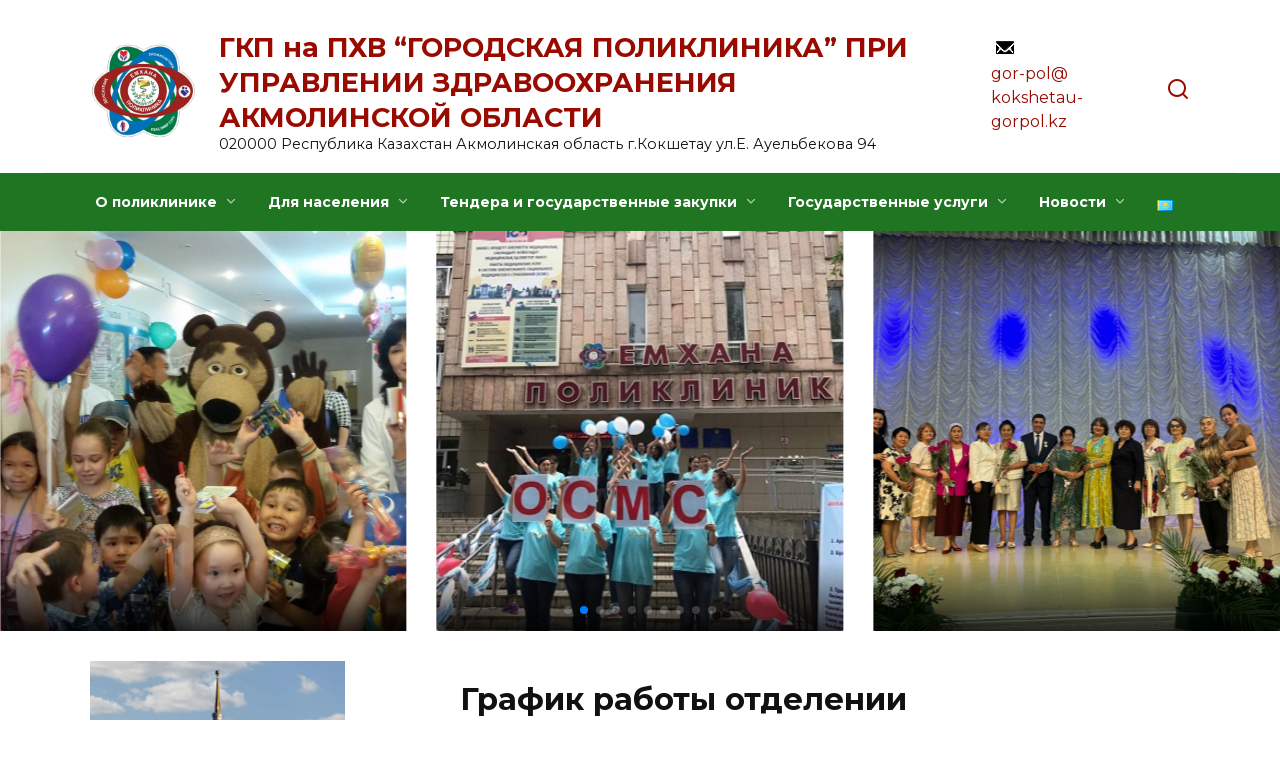

--- FILE ---
content_type: text/html; charset=UTF-8
request_url: https://kokshetau-gorpol.kz/%D0%B1%D0%B5%D1%81%D0%BF%D0%BB%D0%B0%D1%82%D0%BD%D0%B0%D1%8F-%D0%B0%D0%BA%D1%86%D0%B8%D1%8F/
body_size: 17094
content:
<!doctype html>
<html lang="ru-RU">
<head>
	<meta charset="UTF-8">
	<meta name="viewport" content="width=device-width, initial-scale=1">

	<title>ГКП на ПХВ “ГОРОДСКАЯ ПОЛИКЛИНИКА” ПРИ УПРАВЛЕНИИ ЗДРАВООХРАНЕНИЯ АКМОЛИНСКОЙ ОБЛАСТИ &#8212; 020000 Республика Казахстан Акмолинская область г.Кокшетау ул.Е. Ауельбекова 94</title>
<meta name='robots' content='max-image-preview:large' />
<link rel="alternate" href="https://kokshetau-gorpol.kz/" hreflang="ru" />
<link rel="alternate" href="https://kokshetau-gorpol.kz/?lang=kk" hreflang="kk" />
<link rel='dns-prefetch' href='//fonts.googleapis.com' />
<script type="text/javascript">
/* <![CDATA[ */
window._wpemojiSettings = {"baseUrl":"https:\/\/s.w.org\/images\/core\/emoji\/15.0.3\/72x72\/","ext":".png","svgUrl":"https:\/\/s.w.org\/images\/core\/emoji\/15.0.3\/svg\/","svgExt":".svg","source":{"concatemoji":"https:\/\/kokshetau-gorpol.kz\/wp-includes\/js\/wp-emoji-release.min.js?ver=6.6.4"}};
/*! This file is auto-generated */
!function(i,n){var o,s,e;function c(e){try{var t={supportTests:e,timestamp:(new Date).valueOf()};sessionStorage.setItem(o,JSON.stringify(t))}catch(e){}}function p(e,t,n){e.clearRect(0,0,e.canvas.width,e.canvas.height),e.fillText(t,0,0);var t=new Uint32Array(e.getImageData(0,0,e.canvas.width,e.canvas.height).data),r=(e.clearRect(0,0,e.canvas.width,e.canvas.height),e.fillText(n,0,0),new Uint32Array(e.getImageData(0,0,e.canvas.width,e.canvas.height).data));return t.every(function(e,t){return e===r[t]})}function u(e,t,n){switch(t){case"flag":return n(e,"\ud83c\udff3\ufe0f\u200d\u26a7\ufe0f","\ud83c\udff3\ufe0f\u200b\u26a7\ufe0f")?!1:!n(e,"\ud83c\uddfa\ud83c\uddf3","\ud83c\uddfa\u200b\ud83c\uddf3")&&!n(e,"\ud83c\udff4\udb40\udc67\udb40\udc62\udb40\udc65\udb40\udc6e\udb40\udc67\udb40\udc7f","\ud83c\udff4\u200b\udb40\udc67\u200b\udb40\udc62\u200b\udb40\udc65\u200b\udb40\udc6e\u200b\udb40\udc67\u200b\udb40\udc7f");case"emoji":return!n(e,"\ud83d\udc26\u200d\u2b1b","\ud83d\udc26\u200b\u2b1b")}return!1}function f(e,t,n){var r="undefined"!=typeof WorkerGlobalScope&&self instanceof WorkerGlobalScope?new OffscreenCanvas(300,150):i.createElement("canvas"),a=r.getContext("2d",{willReadFrequently:!0}),o=(a.textBaseline="top",a.font="600 32px Arial",{});return e.forEach(function(e){o[e]=t(a,e,n)}),o}function t(e){var t=i.createElement("script");t.src=e,t.defer=!0,i.head.appendChild(t)}"undefined"!=typeof Promise&&(o="wpEmojiSettingsSupports",s=["flag","emoji"],n.supports={everything:!0,everythingExceptFlag:!0},e=new Promise(function(e){i.addEventListener("DOMContentLoaded",e,{once:!0})}),new Promise(function(t){var n=function(){try{var e=JSON.parse(sessionStorage.getItem(o));if("object"==typeof e&&"number"==typeof e.timestamp&&(new Date).valueOf()<e.timestamp+604800&&"object"==typeof e.supportTests)return e.supportTests}catch(e){}return null}();if(!n){if("undefined"!=typeof Worker&&"undefined"!=typeof OffscreenCanvas&&"undefined"!=typeof URL&&URL.createObjectURL&&"undefined"!=typeof Blob)try{var e="postMessage("+f.toString()+"("+[JSON.stringify(s),u.toString(),p.toString()].join(",")+"));",r=new Blob([e],{type:"text/javascript"}),a=new Worker(URL.createObjectURL(r),{name:"wpTestEmojiSupports"});return void(a.onmessage=function(e){c(n=e.data),a.terminate(),t(n)})}catch(e){}c(n=f(s,u,p))}t(n)}).then(function(e){for(var t in e)n.supports[t]=e[t],n.supports.everything=n.supports.everything&&n.supports[t],"flag"!==t&&(n.supports.everythingExceptFlag=n.supports.everythingExceptFlag&&n.supports[t]);n.supports.everythingExceptFlag=n.supports.everythingExceptFlag&&!n.supports.flag,n.DOMReady=!1,n.readyCallback=function(){n.DOMReady=!0}}).then(function(){return e}).then(function(){var e;n.supports.everything||(n.readyCallback(),(e=n.source||{}).concatemoji?t(e.concatemoji):e.wpemoji&&e.twemoji&&(t(e.twemoji),t(e.wpemoji)))}))}((window,document),window._wpemojiSettings);
/* ]]> */
</script>
<link rel='stylesheet' id='pt-cv-public-style-css' href='https://kokshetau-gorpol.kz/wp-content/plugins/content-views-query-and-display-post-page/public/assets/css/cv.css?ver=4.0'  media='all' />
<style id='wp-emoji-styles-inline-css' type='text/css'>

	img.wp-smiley, img.emoji {
		display: inline !important;
		border: none !important;
		box-shadow: none !important;
		height: 1em !important;
		width: 1em !important;
		margin: 0 0.07em !important;
		vertical-align: -0.1em !important;
		background: none !important;
		padding: 0 !important;
	}
</style>
<link rel='stylesheet' id='wp-block-library-css' href='https://kokshetau-gorpol.kz/wp-includes/css/dist/block-library/style.min.css?ver=6.6.4'  media='all' />
<style id='wp-block-library-theme-inline-css' type='text/css'>
.wp-block-audio :where(figcaption){color:#555;font-size:13px;text-align:center}.is-dark-theme .wp-block-audio :where(figcaption){color:#ffffffa6}.wp-block-audio{margin:0 0 1em}.wp-block-code{border:1px solid #ccc;border-radius:4px;font-family:Menlo,Consolas,monaco,monospace;padding:.8em 1em}.wp-block-embed :where(figcaption){color:#555;font-size:13px;text-align:center}.is-dark-theme .wp-block-embed :where(figcaption){color:#ffffffa6}.wp-block-embed{margin:0 0 1em}.blocks-gallery-caption{color:#555;font-size:13px;text-align:center}.is-dark-theme .blocks-gallery-caption{color:#ffffffa6}:root :where(.wp-block-image figcaption){color:#555;font-size:13px;text-align:center}.is-dark-theme :root :where(.wp-block-image figcaption){color:#ffffffa6}.wp-block-image{margin:0 0 1em}.wp-block-pullquote{border-bottom:4px solid;border-top:4px solid;color:currentColor;margin-bottom:1.75em}.wp-block-pullquote cite,.wp-block-pullquote footer,.wp-block-pullquote__citation{color:currentColor;font-size:.8125em;font-style:normal;text-transform:uppercase}.wp-block-quote{border-left:.25em solid;margin:0 0 1.75em;padding-left:1em}.wp-block-quote cite,.wp-block-quote footer{color:currentColor;font-size:.8125em;font-style:normal;position:relative}.wp-block-quote.has-text-align-right{border-left:none;border-right:.25em solid;padding-left:0;padding-right:1em}.wp-block-quote.has-text-align-center{border:none;padding-left:0}.wp-block-quote.is-large,.wp-block-quote.is-style-large,.wp-block-quote.is-style-plain{border:none}.wp-block-search .wp-block-search__label{font-weight:700}.wp-block-search__button{border:1px solid #ccc;padding:.375em .625em}:where(.wp-block-group.has-background){padding:1.25em 2.375em}.wp-block-separator.has-css-opacity{opacity:.4}.wp-block-separator{border:none;border-bottom:2px solid;margin-left:auto;margin-right:auto}.wp-block-separator.has-alpha-channel-opacity{opacity:1}.wp-block-separator:not(.is-style-wide):not(.is-style-dots){width:100px}.wp-block-separator.has-background:not(.is-style-dots){border-bottom:none;height:1px}.wp-block-separator.has-background:not(.is-style-wide):not(.is-style-dots){height:2px}.wp-block-table{margin:0 0 1em}.wp-block-table td,.wp-block-table th{word-break:normal}.wp-block-table :where(figcaption){color:#555;font-size:13px;text-align:center}.is-dark-theme .wp-block-table :where(figcaption){color:#ffffffa6}.wp-block-video :where(figcaption){color:#555;font-size:13px;text-align:center}.is-dark-theme .wp-block-video :where(figcaption){color:#ffffffa6}.wp-block-video{margin:0 0 1em}:root :where(.wp-block-template-part.has-background){margin-bottom:0;margin-top:0;padding:1.25em 2.375em}
</style>
<style id='oik-paypal-style-inline-css' type='text/css'>
.wp-block-oik-paypal form input[type=image]{border:none;width:auto}

</style>
<style id='oik-contact-field-style-inline-css' type='text/css'>
.bw_contact_form .bw_grid>div,.bw_contact_form bw_grid .is-style-grid{display:grid;gap:10px;grid-template-columns:1fr 3fr}.bw_contact_form .bw_grid .is-style-above,.wp-block-oik-contact-field .is-style-above{display:grid;grid-template-columns:1fr}.bw_contact_form .bw_grid .is-style-reversed,.bw_contact_form .bw_grid .is-style-reversed>div{display:grid;gap:10px;grid-template-columns:1fr 3fr}.bw_contact_form .bw_grid .is-style-reversed>div .label,.bw_contact_form .bw_grid .is-style-reversed>label{grid-column-start:2;grid-row-start:1}.bw_contact_form .bw_grid .is-style-reversed input,.bw_contact_form .bw_grid .is-style-reversed>div .field{grid-column-start:1;grid-row-start:1}

</style>
<style id='classic-theme-styles-inline-css' type='text/css'>
/*! This file is auto-generated */
.wp-block-button__link{color:#fff;background-color:#32373c;border-radius:9999px;box-shadow:none;text-decoration:none;padding:calc(.667em + 2px) calc(1.333em + 2px);font-size:1.125em}.wp-block-file__button{background:#32373c;color:#fff;text-decoration:none}
</style>
<style id='global-styles-inline-css' type='text/css'>
:root{--wp--preset--aspect-ratio--square: 1;--wp--preset--aspect-ratio--4-3: 4/3;--wp--preset--aspect-ratio--3-4: 3/4;--wp--preset--aspect-ratio--3-2: 3/2;--wp--preset--aspect-ratio--2-3: 2/3;--wp--preset--aspect-ratio--16-9: 16/9;--wp--preset--aspect-ratio--9-16: 9/16;--wp--preset--color--black: #000000;--wp--preset--color--cyan-bluish-gray: #abb8c3;--wp--preset--color--white: #ffffff;--wp--preset--color--pale-pink: #f78da7;--wp--preset--color--vivid-red: #cf2e2e;--wp--preset--color--luminous-vivid-orange: #ff6900;--wp--preset--color--luminous-vivid-amber: #fcb900;--wp--preset--color--light-green-cyan: #7bdcb5;--wp--preset--color--vivid-green-cyan: #00d084;--wp--preset--color--pale-cyan-blue: #8ed1fc;--wp--preset--color--vivid-cyan-blue: #0693e3;--wp--preset--color--vivid-purple: #9b51e0;--wp--preset--gradient--vivid-cyan-blue-to-vivid-purple: linear-gradient(135deg,rgba(6,147,227,1) 0%,rgb(155,81,224) 100%);--wp--preset--gradient--light-green-cyan-to-vivid-green-cyan: linear-gradient(135deg,rgb(122,220,180) 0%,rgb(0,208,130) 100%);--wp--preset--gradient--luminous-vivid-amber-to-luminous-vivid-orange: linear-gradient(135deg,rgba(252,185,0,1) 0%,rgba(255,105,0,1) 100%);--wp--preset--gradient--luminous-vivid-orange-to-vivid-red: linear-gradient(135deg,rgba(255,105,0,1) 0%,rgb(207,46,46) 100%);--wp--preset--gradient--very-light-gray-to-cyan-bluish-gray: linear-gradient(135deg,rgb(238,238,238) 0%,rgb(169,184,195) 100%);--wp--preset--gradient--cool-to-warm-spectrum: linear-gradient(135deg,rgb(74,234,220) 0%,rgb(151,120,209) 20%,rgb(207,42,186) 40%,rgb(238,44,130) 60%,rgb(251,105,98) 80%,rgb(254,248,76) 100%);--wp--preset--gradient--blush-light-purple: linear-gradient(135deg,rgb(255,206,236) 0%,rgb(152,150,240) 100%);--wp--preset--gradient--blush-bordeaux: linear-gradient(135deg,rgb(254,205,165) 0%,rgb(254,45,45) 50%,rgb(107,0,62) 100%);--wp--preset--gradient--luminous-dusk: linear-gradient(135deg,rgb(255,203,112) 0%,rgb(199,81,192) 50%,rgb(65,88,208) 100%);--wp--preset--gradient--pale-ocean: linear-gradient(135deg,rgb(255,245,203) 0%,rgb(182,227,212) 50%,rgb(51,167,181) 100%);--wp--preset--gradient--electric-grass: linear-gradient(135deg,rgb(202,248,128) 0%,rgb(113,206,126) 100%);--wp--preset--gradient--midnight: linear-gradient(135deg,rgb(2,3,129) 0%,rgb(40,116,252) 100%);--wp--preset--font-size--small: 19.5px;--wp--preset--font-size--medium: 20px;--wp--preset--font-size--large: 36.5px;--wp--preset--font-size--x-large: 42px;--wp--preset--font-size--normal: 22px;--wp--preset--font-size--huge: 49.5px;--wp--preset--spacing--20: 0.44rem;--wp--preset--spacing--30: 0.67rem;--wp--preset--spacing--40: 1rem;--wp--preset--spacing--50: 1.5rem;--wp--preset--spacing--60: 2.25rem;--wp--preset--spacing--70: 3.38rem;--wp--preset--spacing--80: 5.06rem;--wp--preset--shadow--natural: 6px 6px 9px rgba(0, 0, 0, 0.2);--wp--preset--shadow--deep: 12px 12px 50px rgba(0, 0, 0, 0.4);--wp--preset--shadow--sharp: 6px 6px 0px rgba(0, 0, 0, 0.2);--wp--preset--shadow--outlined: 6px 6px 0px -3px rgba(255, 255, 255, 1), 6px 6px rgba(0, 0, 0, 1);--wp--preset--shadow--crisp: 6px 6px 0px rgba(0, 0, 0, 1);}:where(.is-layout-flex){gap: 0.5em;}:where(.is-layout-grid){gap: 0.5em;}body .is-layout-flex{display: flex;}.is-layout-flex{flex-wrap: wrap;align-items: center;}.is-layout-flex > :is(*, div){margin: 0;}body .is-layout-grid{display: grid;}.is-layout-grid > :is(*, div){margin: 0;}:where(.wp-block-columns.is-layout-flex){gap: 2em;}:where(.wp-block-columns.is-layout-grid){gap: 2em;}:where(.wp-block-post-template.is-layout-flex){gap: 1.25em;}:where(.wp-block-post-template.is-layout-grid){gap: 1.25em;}.has-black-color{color: var(--wp--preset--color--black) !important;}.has-cyan-bluish-gray-color{color: var(--wp--preset--color--cyan-bluish-gray) !important;}.has-white-color{color: var(--wp--preset--color--white) !important;}.has-pale-pink-color{color: var(--wp--preset--color--pale-pink) !important;}.has-vivid-red-color{color: var(--wp--preset--color--vivid-red) !important;}.has-luminous-vivid-orange-color{color: var(--wp--preset--color--luminous-vivid-orange) !important;}.has-luminous-vivid-amber-color{color: var(--wp--preset--color--luminous-vivid-amber) !important;}.has-light-green-cyan-color{color: var(--wp--preset--color--light-green-cyan) !important;}.has-vivid-green-cyan-color{color: var(--wp--preset--color--vivid-green-cyan) !important;}.has-pale-cyan-blue-color{color: var(--wp--preset--color--pale-cyan-blue) !important;}.has-vivid-cyan-blue-color{color: var(--wp--preset--color--vivid-cyan-blue) !important;}.has-vivid-purple-color{color: var(--wp--preset--color--vivid-purple) !important;}.has-black-background-color{background-color: var(--wp--preset--color--black) !important;}.has-cyan-bluish-gray-background-color{background-color: var(--wp--preset--color--cyan-bluish-gray) !important;}.has-white-background-color{background-color: var(--wp--preset--color--white) !important;}.has-pale-pink-background-color{background-color: var(--wp--preset--color--pale-pink) !important;}.has-vivid-red-background-color{background-color: var(--wp--preset--color--vivid-red) !important;}.has-luminous-vivid-orange-background-color{background-color: var(--wp--preset--color--luminous-vivid-orange) !important;}.has-luminous-vivid-amber-background-color{background-color: var(--wp--preset--color--luminous-vivid-amber) !important;}.has-light-green-cyan-background-color{background-color: var(--wp--preset--color--light-green-cyan) !important;}.has-vivid-green-cyan-background-color{background-color: var(--wp--preset--color--vivid-green-cyan) !important;}.has-pale-cyan-blue-background-color{background-color: var(--wp--preset--color--pale-cyan-blue) !important;}.has-vivid-cyan-blue-background-color{background-color: var(--wp--preset--color--vivid-cyan-blue) !important;}.has-vivid-purple-background-color{background-color: var(--wp--preset--color--vivid-purple) !important;}.has-black-border-color{border-color: var(--wp--preset--color--black) !important;}.has-cyan-bluish-gray-border-color{border-color: var(--wp--preset--color--cyan-bluish-gray) !important;}.has-white-border-color{border-color: var(--wp--preset--color--white) !important;}.has-pale-pink-border-color{border-color: var(--wp--preset--color--pale-pink) !important;}.has-vivid-red-border-color{border-color: var(--wp--preset--color--vivid-red) !important;}.has-luminous-vivid-orange-border-color{border-color: var(--wp--preset--color--luminous-vivid-orange) !important;}.has-luminous-vivid-amber-border-color{border-color: var(--wp--preset--color--luminous-vivid-amber) !important;}.has-light-green-cyan-border-color{border-color: var(--wp--preset--color--light-green-cyan) !important;}.has-vivid-green-cyan-border-color{border-color: var(--wp--preset--color--vivid-green-cyan) !important;}.has-pale-cyan-blue-border-color{border-color: var(--wp--preset--color--pale-cyan-blue) !important;}.has-vivid-cyan-blue-border-color{border-color: var(--wp--preset--color--vivid-cyan-blue) !important;}.has-vivid-purple-border-color{border-color: var(--wp--preset--color--vivid-purple) !important;}.has-vivid-cyan-blue-to-vivid-purple-gradient-background{background: var(--wp--preset--gradient--vivid-cyan-blue-to-vivid-purple) !important;}.has-light-green-cyan-to-vivid-green-cyan-gradient-background{background: var(--wp--preset--gradient--light-green-cyan-to-vivid-green-cyan) !important;}.has-luminous-vivid-amber-to-luminous-vivid-orange-gradient-background{background: var(--wp--preset--gradient--luminous-vivid-amber-to-luminous-vivid-orange) !important;}.has-luminous-vivid-orange-to-vivid-red-gradient-background{background: var(--wp--preset--gradient--luminous-vivid-orange-to-vivid-red) !important;}.has-very-light-gray-to-cyan-bluish-gray-gradient-background{background: var(--wp--preset--gradient--very-light-gray-to-cyan-bluish-gray) !important;}.has-cool-to-warm-spectrum-gradient-background{background: var(--wp--preset--gradient--cool-to-warm-spectrum) !important;}.has-blush-light-purple-gradient-background{background: var(--wp--preset--gradient--blush-light-purple) !important;}.has-blush-bordeaux-gradient-background{background: var(--wp--preset--gradient--blush-bordeaux) !important;}.has-luminous-dusk-gradient-background{background: var(--wp--preset--gradient--luminous-dusk) !important;}.has-pale-ocean-gradient-background{background: var(--wp--preset--gradient--pale-ocean) !important;}.has-electric-grass-gradient-background{background: var(--wp--preset--gradient--electric-grass) !important;}.has-midnight-gradient-background{background: var(--wp--preset--gradient--midnight) !important;}.has-small-font-size{font-size: var(--wp--preset--font-size--small) !important;}.has-medium-font-size{font-size: var(--wp--preset--font-size--medium) !important;}.has-large-font-size{font-size: var(--wp--preset--font-size--large) !important;}.has-x-large-font-size{font-size: var(--wp--preset--font-size--x-large) !important;}
:where(.wp-block-post-template.is-layout-flex){gap: 1.25em;}:where(.wp-block-post-template.is-layout-grid){gap: 1.25em;}
:where(.wp-block-columns.is-layout-flex){gap: 2em;}:where(.wp-block-columns.is-layout-grid){gap: 2em;}
:root :where(.wp-block-pullquote){font-size: 1.5em;line-height: 1.6;}
</style>
<link rel='stylesheet' id='google-fonts-css' href='https://fonts.googleapis.com/css?family=Montserrat%3A400%2C400i%2C700&#038;subset=cyrillic&#038;display=swap&#038;ver=6.6.4'  media='all' />
<link rel='stylesheet' id='reboot-style-css' href='https://kokshetau-gorpol.kz/wp-content/themes/reboot/assets/css/style.min.css?ver=1.4.5'  media='all' />
<link rel='stylesheet' id='oikCSS-css' href='https://kokshetau-gorpol.kz/wp-content/plugins/oik/oik.css?ver=6.6.4'  media='all' />
<script type="text/javascript" src="https://kokshetau-gorpol.kz/wp-includes/js/jquery/jquery.min.js?ver=3.7.1" id="jquery-core-js"></script>
<script type="text/javascript" src="https://kokshetau-gorpol.kz/wp-includes/js/jquery/jquery-migrate.min.js?ver=3.4.1" id="jquery-migrate-js"></script>
<link rel="https://api.w.org/" href="https://kokshetau-gorpol.kz/index.php?rest_route=/" /><meta name="generator" content="WordPress 6.6.4" />
<link rel="preload" href="https://kokshetau-gorpol.kz/wp-content/themes/reboot/assets/fonts/wpshop-core.ttf" as="font" crossorigin>
    <style>@media (min-width: 768px){.site-header{padding-top:30px}}@media (min-width: 768px){.site-header{padding-bottom:20px}}.scrolltop{background-color:#00ad34}.scrolltop:before{color:#e02a79}.scrolltop:before{content:"\fe3d"}.site-header, .site-header a, .site-header .pseudo-link{color:#990a00}.humburger span, .top-menu>ul>li>a:before, .top-menu>ul>li>span:before{background:#990a00}.site-title, .site-title a{color:#990a00}.main-navigation, .footer-navigation, .footer-navigation .removed-link, .main-navigation .removed-link, .main-navigation ul li>a, .footer-navigation ul li>a{color:#ffffff}.main-navigation, .main-navigation ul li .sub-menu li, .main-navigation ul li.menu-item-has-children:before, .footer-navigation, .footer-navigation ul li .sub-menu li, .footer-navigation ul li.menu-item-has-children:before{background-color:#207523}.site-footer{background-color:#207523}.site-title, .site-title a{font-size:27px;}.main-navigation ul li a, .main-navigation ul li span, .footer-navigation ul li a, .footer-navigation ul li span{font-size:14px;line-height:1.3;}</style>
<link rel="icon" href="https://kokshetau-gorpol.kz/wp-content/uploads/2023/01/cropped-favicon-32x32.png" sizes="32x32" />
<link rel="icon" href="https://kokshetau-gorpol.kz/wp-content/uploads/2023/01/cropped-favicon-192x192.png" sizes="192x192" />
<link rel="apple-touch-icon" href="https://kokshetau-gorpol.kz/wp-content/uploads/2023/01/cropped-favicon-180x180.png" />
<meta name="msapplication-TileImage" content="https://kokshetau-gorpol.kz/wp-content/uploads/2023/01/cropped-favicon-270x270.png" />
    </head>

<body class="home blog wp-embed-responsive sidebar-left">



<div id="page" class="site">
    <a class="skip-link screen-reader-text" href="#content">Перейти к содержанию</a>

    <div class="search-screen-overlay js-search-screen-overlay"></div>
    <div class="search-screen js-search-screen">
        
<form role="search" method="get" class="search-form" action="https://kokshetau-gorpol.kz/">
    <label>
        <span class="screen-reader-text">Search for:</span>
        <input type="search" class="search-field" placeholder="Поиск…" value="" name="s">
    </label>
    <button type="submit" class="search-submit"></button>
<input type="hidden" name="lang" value="ru" /></form>    </div>

    

<header id="masthead" class="site-header fixed" itemscope itemtype="http://schema.org/WPHeader">
    <div class="site-header-inner fixed">

        <div class="humburger js-humburger"><span></span><span></span><span></span></div>

        
<div class="site-branding">

    <div class="site-logotype"><img src="https://kokshetau-gorpol.kz/wp-content/uploads/2023/01/logo.png" width="300" height="278" alt="ГКП на ПХВ “ГОРОДСКАЯ ПОЛИКЛИНИКА” ПРИ УПРАВЛЕНИИ ЗДРАВООХРАНЕНИЯ АКМОЛИНСКОЙ ОБЛАСТИ"></div><div class="site-branding__body"><h1 class="site-title">ГКП на ПХВ “ГОРОДСКАЯ ПОЛИКЛИНИКА” ПРИ УПРАВЛЕНИИ ЗДРАВООХРАНЕНИЯ АКМОЛИНСКОЙ ОБЛАСТИ</h1><p class="site-description">020000 Республика Казахстан Акмолинская область г.Кокшетау ул.Е. Ауельбекова 94</p></div></div><!-- .site-branding -->                <div class="header-html-2">
                    <div class="email">
    <img src="https://kokshetau-gorpol.kz/wp-content/uploads/2023/01/mail1.png"
         alt="write">
    <p>gor-pol@ kokshetau-gorpol.kz</p>
</div>                </div>
                            <div class="header-search">
                    <span class="search-icon js-search-icon"></span>
                </div>
            
    </div>
</header><!-- #masthead -->


    
    
    <nav id="site-navigation" class="main-navigation full" itemscope itemtype="http://schema.org/SiteNavigationElement">
        <div class="main-navigation-inner fixed">
            <div class="menu-%d1%80%d1%83%d1%81%d1%81%d0%ba%d0%be%d0%b5-%d0%bc%d0%b5%d0%bd%d1%8e-container"><ul id="header_menu" class="menu"><li id="menu-item-185" class="menu-item menu-item-type-post_type menu-item-object-page menu-item-has-children menu-item-185"><a href="https://kokshetau-gorpol.kz/?page_id=20">О поликлинике</a>
<ul class="sub-menu">
	<li id="menu-item-389" class="menu-item menu-item-type-post_type menu-item-object-page menu-item-389"><a href="https://kokshetau-gorpol.kz/?p=388">Стратегический план развития</a></li>
	<li id="menu-item-493" class="menu-item menu-item-type-post_type menu-item-object-page menu-item-493"><a href="https://kokshetau-gorpol.kz/?page_id=491">Корпоративное управление</a></li>
	<li id="menu-item-6048" class="menu-item menu-item-type-post_type menu-item-object-post menu-item-6048"><a href="https://kokshetau-gorpol.kz/?p=6045">Нормативная база</a></li>
	<li id="menu-item-5872" class="menu-item menu-item-type-post_type menu-item-object-post menu-item-5872"><a href="https://kokshetau-gorpol.kz/?p=5727">План этажей</a></li>
	<li id="menu-item-470" class="menu-item menu-item-type-post_type menu-item-object-page menu-item-470"><a href="https://kokshetau-gorpol.kz/?page_id=469">Блог руководителя</a></li>
	<li id="menu-item-464" class="menu-item menu-item-type-post_type menu-item-object-post menu-item-has-children menu-item-464"><a href="https://kokshetau-gorpol.kz/?p=460">Кадровое обеспечение</a>
	<ul class="sub-menu">
		<li id="menu-item-5790" class="menu-item menu-item-type-post_type menu-item-object-post menu-item-5790"><a href="https://kokshetau-gorpol.kz/?p=5730">Вакансии</a></li>
	</ul>
</li>
	<li id="menu-item-7450" class="menu-item menu-item-type-post_type menu-item-object-post menu-item-7450"><a href="https://kokshetau-gorpol.kz/?p=7448">Отчет по деятельности</a></li>
</ul>
</li>
<li id="menu-item-182" class="menu-item menu-item-type-post_type menu-item-object-page menu-item-has-children menu-item-182"><a href="https://kokshetau-gorpol.kz/?page_id=18">Для населения</a>
<ul class="sub-menu">
	<li id="menu-item-7387" class="menu-item menu-item-type-post_type menu-item-object-post menu-item-7387"><a href="https://kokshetau-gorpol.kz/?p=7383">Права граждан Республики Казахстан</a></li>
	<li id="menu-item-465" class="menu-item menu-item-type-post_type menu-item-object-post menu-item-has-children menu-item-465"><a href="https://kokshetau-gorpol.kz/?p=462">Антикоррупционная политика</a>
	<ul class="sub-menu">
		<li id="menu-item-11219" class="menu-item menu-item-type-post_type menu-item-object-page menu-item-11219"><a href="https://kokshetau-gorpol.kz/?page_id=11216">Картограмма коррупции</a></li>
	</ul>
</li>
	<li id="menu-item-6174" class="menu-item menu-item-type-taxonomy menu-item-object-category menu-item-6174"><a href="https://kokshetau-gorpol.kz/?cat=103">Для пациентов</a></li>
	<li id="menu-item-398" class="menu-item menu-item-type-post_type menu-item-object-page menu-item-has-children menu-item-398"><a href="https://kokshetau-gorpol.kz/?page_id=397">График работы врачей</a>
	<ul class="sub-menu">
		<li id="menu-item-5555" class="menu-item menu-item-type-post_type menu-item-object-page menu-item-5555"><a href="https://kokshetau-gorpol.kz/?p=5499">Терапевтическое отделение</a></li>
		<li id="menu-item-5562" class="menu-item menu-item-type-post_type menu-item-object-page menu-item-5562"><a href="https://kokshetau-gorpol.kz/?p=5504">Отделение общей практики</a></li>
		<li id="menu-item-7103" class="menu-item menu-item-type-post_type menu-item-object-post menu-item-7103"><a href="https://kokshetau-gorpol.kz/?p=5500">Педиатрическое отделение</a></li>
		<li id="menu-item-5563" class="menu-item menu-item-type-post_type menu-item-object-page menu-item-5563"><a href="https://kokshetau-gorpol.kz/?p=5505">КДО №1</a></li>
		<li id="menu-item-6946" class="menu-item menu-item-type-post_type menu-item-object-post menu-item-6946"><a href="https://kokshetau-gorpol.kz/?p=5511">КДО №2</a></li>
		<li id="menu-item-5564" class="menu-item menu-item-type-post_type menu-item-object-page menu-item-5564"><a href="https://kokshetau-gorpol.kz/?p=5506">КДО №3</a></li>
		<li id="menu-item-5558" class="menu-item menu-item-type-post_type menu-item-object-page menu-item-5558"><a href="https://kokshetau-gorpol.kz/?p=5512">ЦПМСП №2</a></li>
		<li id="menu-item-6764" class="menu-item menu-item-type-taxonomy menu-item-object-category menu-item-6764"><a href="https://kokshetau-gorpol.kz/?cat=177">Центр ПМСП</a></li>
		<li id="menu-item-5556" class="menu-item menu-item-type-post_type menu-item-object-page menu-item-5556"><a href="https://kokshetau-gorpol.kz/?p=5510">Акушер-гинекологическое отделение</a></li>
		<li id="menu-item-5557" class="menu-item menu-item-type-post_type menu-item-object-page menu-item-5557"><a href="https://kokshetau-gorpol.kz/?p=5501">Фтизиопульмонологический кабинет</a></li>
		<li id="menu-item-5552" class="menu-item menu-item-type-post_type menu-item-object-page menu-item-5552"><a href="https://kokshetau-gorpol.kz/?p=5507">Отделение функциональной диагностики</a></li>
		<li id="menu-item-5560" class="menu-item menu-item-type-post_type menu-item-object-page menu-item-5560"><a href="https://kokshetau-gorpol.kz/?p=5513">Клинико диагностическая лаборатория</a></li>
		<li id="menu-item-5561" class="menu-item menu-item-type-post_type menu-item-object-page menu-item-5561"><a href="https://kokshetau-gorpol.kz/?p=5503">Отделения медицинской реабилитации и восстановительного лечения</a></li>
		<li id="menu-item-5554" class="menu-item menu-item-type-post_type menu-item-object-page menu-item-5554"><a href="https://kokshetau-gorpol.kz/?p=5509">Отделение профилактики и социально-психологической помощи</a></li>
		<li id="menu-item-5553" class="menu-item menu-item-type-post_type menu-item-object-page menu-item-5553"><a href="https://kokshetau-gorpol.kz/?p=5508">Отделение лучевой диагностики</a></li>
	</ul>
</li>
	<li id="menu-item-484" class="menu-item menu-item-type-post_type menu-item-object-page menu-item-484"><a href="https://kokshetau-gorpol.kz/?page_id=483">Платные услуги</a></li>
	<li id="menu-item-310" class="menu-item menu-item-type-post_type menu-item-object-page menu-item-310"><a href="https://kokshetau-gorpol.kz/?page_id=277">Школа здоровья</a></li>
	<li id="menu-item-5797" class="menu-item menu-item-type-post_type menu-item-object-post menu-item-5797"><a href="https://kokshetau-gorpol.kz/?p=5738">ГОБМП</a></li>
	<li id="menu-item-6765" class="menu-item menu-item-type-taxonomy menu-item-object-category menu-item-6765"><a href="https://kokshetau-gorpol.kz/?cat=179">ОСМС</a></li>
	<li id="menu-item-477" class="menu-item menu-item-type-post_type menu-item-object-page menu-item-477"><a href="https://kokshetau-gorpol.kz/?page_id=476">Вакцинация</a></li>
	<li id="menu-item-473" class="menu-item menu-item-type-post_type menu-item-object-page menu-item-473"><a href="https://kokshetau-gorpol.kz/?page_id=472">Анкета</a></li>
	<li id="menu-item-6072" class="menu-item menu-item-type-taxonomy menu-item-object-category menu-item-6072"><a href="https://kokshetau-gorpol.kz/?cat=38">Здоровый образ жизни</a></li>
</ul>
</li>
<li id="menu-item-186" class="menu-item menu-item-type-post_type menu-item-object-page menu-item-has-children menu-item-186"><a href="https://kokshetau-gorpol.kz/?page_id=19">Тендера и государственные закупки</a>
<ul class="sub-menu">
	<li id="menu-item-6144" class="menu-item menu-item-type-taxonomy menu-item-object-category menu-item-6144"><a href="https://kokshetau-gorpol.kz/?cat=96">Объявления и конкурсы</a></li>
	<li id="menu-item-5949" class="menu-item menu-item-type-taxonomy menu-item-object-category menu-item-5949"><a href="https://kokshetau-gorpol.kz/?cat=36">Протокола госзакупок</a></li>
</ul>
</li>
<li id="menu-item-6167" class="menu-item menu-item-type-taxonomy menu-item-object-category menu-item-has-children menu-item-6167"><a href="https://kokshetau-gorpol.kz/?cat=100">Государственные услуги</a>
<ul class="sub-menu">
	<li id="menu-item-5846" class="menu-item menu-item-type-post_type menu-item-object-post menu-item-5846"><a href="https://kokshetau-gorpol.kz/?p=5729">Служба поддержки пациента и внутреннего контроля</a></li>
	<li id="menu-item-480" class="menu-item menu-item-type-post_type menu-item-object-page menu-item-480"><a href="https://kokshetau-gorpol.kz/?page_id=479">Видеогалерея</a></li>
	<li id="menu-item-426" class="menu-item menu-item-type-post_type menu-item-object-page menu-item-426"><a href="https://kokshetau-gorpol.kz/?page_id=425">Отчеты</a></li>
	<li id="menu-item-7167" class="menu-item menu-item-type-post_type menu-item-object-post menu-item-7167"><a href="https://kokshetau-gorpol.kz/?p=7165">НПА</a></li>
</ul>
</li>
<li id="menu-item-5944" class="menu-item menu-item-type-taxonomy menu-item-object-category menu-item-has-children menu-item-5944"><a href="https://kokshetau-gorpol.kz/?cat=17">Новости</a>
<ul class="sub-menu">
	<li id="menu-item-3943" class="menu-item menu-item-type-taxonomy menu-item-object-category menu-item-3943"><a href="https://kokshetau-gorpol.kz/?cat=28">Объявления</a></li>
</ul>
</li>
<li id="menu-item-178-kk" class="lang-item lang-item-2 lang-item-kk lang-item-first menu-item menu-item-type-custom menu-item-object-custom menu-item-178-kk"><a href="https://kokshetau-gorpol.kz/?lang=kk" hreflang="kk" lang="kk"><img src="[data-uri]" alt="Қазақ тілі" width="16" height="11" style="width: 16px; height: 11px;" /></a></li>
</ul></div>        </div>
    </nav><!-- #site-navigation -->

    

    <div class="mobile-menu-placeholder js-mobile-menu-placeholder"></div>
    
	
        
        <div class="card-slider-container swiper-container js-swiper-home">
            <div class="swiper-wrapper">

                
    <div class="swiper-slide">

        <a href="https://kokshetau-gorpol.kz/?p=44">
            <div class="card-slider__image"  style="background-image: url(https://kokshetau-gorpol.kz/wp-content/uploads/2023/01/denzashity1.jpg);"></div>

            <div class="card-slider__body">
                <div class="card-slider__body-inner">
                    
                    
                                    </div>
            </div>
        </a>

    </div>
    <div class="swiper-slide">

        <a href="https://kokshetau-gorpol.kz/?p=42">
            <div class="card-slider__image"  style="background-image: url(https://kokshetau-gorpol.kz/wp-content/uploads/2023/01/denzashity.jpg);"></div>

            <div class="card-slider__body">
                <div class="card-slider__body-inner">
                    
                    
                                    </div>
            </div>
        </a>

    </div>
    <div class="swiper-slide">

        <a href="https://kokshetau-gorpol.kz/?p=39">
            <div class="card-slider__image"  style="background-image: url(https://kokshetau-gorpol.kz/wp-content/uploads/2023/01/osmspol.jpg);"></div>

            <div class="card-slider__body">
                <div class="card-slider__body-inner">
                    
                    
                                    </div>
            </div>
        </a>

    </div>
    <div class="swiper-slide">

        <a href="https://kokshetau-gorpol.kz/?p=11539">
            <div class="card-slider__image"  style="background-image: url(https://kokshetau-gorpol.kz/wp-content/uploads/2025/07/04173d8c-48f3-4c65-85d6-e5e002150562.jpg);"></div>

            <div class="card-slider__body">
                <div class="card-slider__body-inner">
                    
                    
                                    </div>
            </div>
        </a>

    </div>
    <div class="swiper-slide">

        <a href="https://kokshetau-gorpol.kz/?p=11536">
            <div class="card-slider__image"  style="background-image: url(https://kokshetau-gorpol.kz/wp-content/uploads/2025/07/634e82d0-4863-46bc-acfb-3df2ccb5afd6.jpg);"></div>

            <div class="card-slider__body">
                <div class="card-slider__body-inner">
                    
                    
                                    </div>
            </div>
        </a>

    </div>
    <div class="swiper-slide">

        <a href="https://kokshetau-gorpol.kz/?p=11533">
            <div class="card-slider__image"  style="background-image: url(https://kokshetau-gorpol.kz/wp-content/uploads/2025/07/233eb690-d0bb-4930-b55b-d44290d3ff75.jpg);"></div>

            <div class="card-slider__body">
                <div class="card-slider__body-inner">
                    
                    
                                    </div>
            </div>
        </a>

    </div>
    <div class="swiper-slide">

        <a href="https://kokshetau-gorpol.kz/?p=11530">
            <div class="card-slider__image"  style="background-image: url(https://kokshetau-gorpol.kz/wp-content/uploads/2025/07/83b7ce00-488e-4c7e-9925-8b9d79520000.jpg);"></div>

            <div class="card-slider__body">
                <div class="card-slider__body-inner">
                    
                    
                                    </div>
            </div>
        </a>

    </div>
    <div class="swiper-slide">

        <a href="https://kokshetau-gorpol.kz/?p=11527">
            <div class="card-slider__image"  style="background-image: url(https://kokshetau-gorpol.kz/wp-content/uploads/2025/07/9d83fc65-97b4-4f88-b357-8273751f07a2.jpg);"></div>

            <div class="card-slider__body">
                <div class="card-slider__body-inner">
                    
                    
                                    </div>
            </div>
        </a>

    </div>
    <div class="swiper-slide">

        <a href="https://kokshetau-gorpol.kz/?p=11524">
            <div class="card-slider__image"  style="background-image: url(https://kokshetau-gorpol.kz/wp-content/uploads/2025/07/4d41b074-6e77-434a-869c-fe22784f1a5a.jpg);"></div>

            <div class="card-slider__body">
                <div class="card-slider__body-inner">
                    
                    
                                    </div>
            </div>
        </a>

    </div>
    <div class="swiper-slide">

        <a href="https://kokshetau-gorpol.kz/?p=11521">
            <div class="card-slider__image"  style="background-image: url(https://kokshetau-gorpol.kz/wp-content/uploads/2025/07/2ee93f1f-9eb7-438f-8617-1c961083f154.jpg);"></div>

            <div class="card-slider__body">
                <div class="card-slider__body-inner">
                    
                    
                                    </div>
            </div>
        </a>

    </div>
            </div>
            <div class="swiper-pagination"></div>
            <div class="swiper-button-next swiper-button-white"></div>
            <div class="swiper-button-prev swiper-button-white"></div>
        </div>

	    
        
        
    <div id="content" class="site-content fixed">

        
        <div class="site-content-inner">
	<div id="primary" class="content-area">
		<main id="main" class="site-main">

            
<div class="section-block section-posts section-preset--none is-show-thumbnails-true">
        <div class="section-block__header">
        <h2 class="section-block__title">График работы отделении</h2>

            </div>
        <div class="post-cards post-cards--vertical">

        
<div class="post-card post-card--vertical post-card--thumbnail-no w-animate" itemscope itemtype="http://schema.org/BlogPosting" data-animate-style="fadeinup">
	<div class="post-card__title" itemprop="name"><span itemprop="headline"><a href="https://kokshetau-gorpol.kz/?p=5506">КДО №3</a></span></div>
            <meta itemprop="articleBody" content="№3 КДБ –нің жұмыс кестесі График работы КДО №3 с 05.01.2026 г по 28.02.2026 г № кабинета Специальность Фамилия специалиста Понедельник Вторник Среда Четверг Пятница Кол-во пациентов Примечание 303 Оториноларинголог Есенгожин Канат Косакбаевич 0830-1215 0830-1215 0830-1215 0830-1215 0830-1215 16 Незапланированный прием(шаг 15 минут) 1230-1310 1230-1310 1230-1310 1230-1310 1230-1310 4 Запланированный прием(шаг 10 минут) 302 Оториноларинголог [&hellip;]">
                <meta itemprop="author" content="admin"/>
        <meta itemscope itemprop="mainEntityOfPage" itemType="https://schema.org/WebPage" itemid="https://kokshetau-gorpol.kz/?p=5506" content="КДО №3">
    <meta itemprop="dateModified" content="2026-01-14">
            <meta itemprop="datePublished" content="2023-01-29T16:59:12+00:00">
        <div itemprop="publisher" itemscope itemtype="https://schema.org/Organization" style="display: none;"><div itemprop="logo" itemscope itemtype="https://schema.org/ImageObject"><img itemprop="url image" src="https://kokshetau-gorpol.kz/wp-content/uploads/2023/01/logo.png" alt="ГКП на ПХВ “ГОРОДСКАЯ ПОЛИКЛИНИКА” ПРИ УПРАВЛЕНИИ ЗДРАВООХРАНЕНИЯ АКМОЛИНСКОЙ ОБЛАСТИ"></div><meta itemprop="name" content="ГКП на ПХВ “ГОРОДСКАЯ ПОЛИКЛИНИКА” ПРИ УПРАВЛЕНИИ ЗДРАВООХРАНЕНИЯ АКМОЛИНСКОЙ ОБЛАСТИ"><meta itemprop="telephone" content="ГКП на ПХВ “ГОРОДСКАЯ ПОЛИКЛИНИКА” ПРИ УПРАВЛЕНИИ ЗДРАВООХРАНЕНИЯ АКМОЛИНСКОЙ ОБЛАСТИ"><meta itemprop="address" content="https://kokshetau-gorpol.kz"></div>
    </div>

<div class="post-card post-card--vertical post-card--thumbnail-no w-animate" itemscope itemtype="http://schema.org/BlogPosting" data-animate-style="fadeinup">
	<div class="post-card__title" itemprop="name"><span itemprop="headline"><a href="https://kokshetau-gorpol.kz/?p=5507">Отделение функциональной диагностики</a></span></div>
            <meta itemprop="articleBody" content="График работы кабинета функциональной диагностики 05.01. -06.01.26г.;  08.01. &#8212; 30.01.26г.;   Фамилия специалиста Специальность Виды обследования Специалисты Время записи пациентов Количество пациентов Кабинет Примечание 1 ЭКГ Медсестры 307 каб. М/с ЭКГ (электрокардиографическое исследование (в 12-ти отведениях) Все 08.00-20.00 307 каб. Шаг 15мин. 11.00-11.30 кварц 13.00-13.30 уборка 13.30-14.00 кварц 16.30 -17.00 кварц 19.30- 20.00 кварц 2 [&hellip;]">
                <meta itemprop="author" content="admin"/>
        <meta itemscope itemprop="mainEntityOfPage" itemType="https://schema.org/WebPage" itemid="https://kokshetau-gorpol.kz/?p=5507" content="Отделение функциональной диагностики">
    <meta itemprop="dateModified" content="2026-01-12">
            <meta itemprop="datePublished" content="2023-01-29T16:59:12+00:00">
        <div itemprop="publisher" itemscope itemtype="https://schema.org/Organization" style="display: none;"><div itemprop="logo" itemscope itemtype="https://schema.org/ImageObject"><img itemprop="url image" src="https://kokshetau-gorpol.kz/wp-content/uploads/2023/01/logo.png" alt="ГКП на ПХВ “ГОРОДСКАЯ ПОЛИКЛИНИКА” ПРИ УПРАВЛЕНИИ ЗДРАВООХРАНЕНИЯ АКМОЛИНСКОЙ ОБЛАСТИ"></div><meta itemprop="name" content="ГКП на ПХВ “ГОРОДСКАЯ ПОЛИКЛИНИКА” ПРИ УПРАВЛЕНИИ ЗДРАВООХРАНЕНИЯ АКМОЛИНСКОЙ ОБЛАСТИ"><meta itemprop="telephone" content="ГКП на ПХВ “ГОРОДСКАЯ ПОЛИКЛИНИКА” ПРИ УПРАВЛЕНИИ ЗДРАВООХРАНЕНИЯ АКМОЛИНСКОЙ ОБЛАСТИ"><meta itemprop="address" content="https://kokshetau-gorpol.kz"></div>
    </div>

<div class="post-card post-card--vertical post-card--thumbnail-no w-animate" itemscope itemtype="http://schema.org/BlogPosting" data-animate-style="fadeinup">
	<div class="post-card__title" itemprop="name"><span itemprop="headline"><a href="https://kokshetau-gorpol.kz/?p=5510">Акушер-гинекологическое отделение</a></span></div>
            <meta itemprop="articleBody" content="График работы женской консультации на февраль, март 2026год. четверг Пятница      Дежурная суббота 2026 год. 10 1 Солтаншарип Меруберт первичный прием (20 мин) 12.00-13.30 (7-8 беременных), 13.30-14.00-кварцевание 08.00-11.30 (10-11беременных), 11.00-11.30-кварцевание 08.00-11.30 (10-11беременных), 11.00-11.30-кварцевание 08.00-11.30 (10-11беременных), 11.00-11.30-кварцевание 08.00-11.30 (10-11беременных), 11.00-11.30-кварцевание 08.00-11.30 (беременных), 11.30-12.00-кварцевание первичный прием (20 мин) 14.00-16.30 повторный прием (4-5 беременных) 11.30-13.00 повторный прием (4-5 беременных) [&hellip;]">
                <meta itemprop="author" content="admin"/>
        <meta itemscope itemprop="mainEntityOfPage" itemType="https://schema.org/WebPage" itemid="https://kokshetau-gorpol.kz/?p=5510" content="Акушер-гинекологическое отделение">
    <meta itemprop="dateModified" content="2026-01-26">
            <meta itemprop="datePublished" content="2023-01-29T16:59:12+00:00">
        <div itemprop="publisher" itemscope itemtype="https://schema.org/Organization" style="display: none;"><div itemprop="logo" itemscope itemtype="https://schema.org/ImageObject"><img itemprop="url image" src="https://kokshetau-gorpol.kz/wp-content/uploads/2023/01/logo.png" alt="ГКП на ПХВ “ГОРОДСКАЯ ПОЛИКЛИНИКА” ПРИ УПРАВЛЕНИИ ЗДРАВООХРАНЕНИЯ АКМОЛИНСКОЙ ОБЛАСТИ"></div><meta itemprop="name" content="ГКП на ПХВ “ГОРОДСКАЯ ПОЛИКЛИНИКА” ПРИ УПРАВЛЕНИИ ЗДРАВООХРАНЕНИЯ АКМОЛИНСКОЙ ОБЛАСТИ"><meta itemprop="telephone" content="ГКП на ПХВ “ГОРОДСКАЯ ПОЛИКЛИНИКА” ПРИ УПРАВЛЕНИИ ЗДРАВООХРАНЕНИЯ АКМОЛИНСКОЙ ОБЛАСТИ"><meta itemprop="address" content="https://kokshetau-gorpol.kz"></div>
    </div>

<div class="post-card post-card--vertical post-card--thumbnail-no w-animate" itemscope itemtype="http://schema.org/BlogPosting" data-animate-style="fadeinup">
	<div class="post-card__title" itemprop="name"><span itemprop="headline"><a href="https://kokshetau-gorpol.kz/?p=5500">Педиатрическое отделение</a></span></div>
            <meta itemprop="articleBody" content="График приема участков педиатрического отделения 03.11.2025 г по 05.11.2025г №уч.            Ф.И.О. врача понедельник вторник среда четверг пятница 1 Фельдшер Бердбаатар Еркенур 09-13 16-20 09-13 2 Врач Хомиченко Наталья Евгеньевна 14-18 09-13 16-20 4 Врач Нугуманова Алма Тилеугабыловна 08-12 14-18 09-13 5 Врач  Чобану Вероника Валерьевна 16-18 10-12 09-11 6 Фельдшер Жучаева Дарья Юрьевна 13-15 [&hellip;]">
                <meta itemprop="author" content="admin"/>
        <meta itemscope itemprop="mainEntityOfPage" itemType="https://schema.org/WebPage" itemid="https://kokshetau-gorpol.kz/?p=5500" content="Педиатрическое отделение">
    <meta itemprop="dateModified" content="2025-10-31">
            <meta itemprop="datePublished" content="2023-01-29T16:59:12+00:00">
        <div itemprop="publisher" itemscope itemtype="https://schema.org/Organization" style="display: none;"><div itemprop="logo" itemscope itemtype="https://schema.org/ImageObject"><img itemprop="url image" src="https://kokshetau-gorpol.kz/wp-content/uploads/2023/01/logo.png" alt="ГКП на ПХВ “ГОРОДСКАЯ ПОЛИКЛИНИКА” ПРИ УПРАВЛЕНИИ ЗДРАВООХРАНЕНИЯ АКМОЛИНСКОЙ ОБЛАСТИ"></div><meta itemprop="name" content="ГКП на ПХВ “ГОРОДСКАЯ ПОЛИКЛИНИКА” ПРИ УПРАВЛЕНИИ ЗДРАВООХРАНЕНИЯ АКМОЛИНСКОЙ ОБЛАСТИ"><meta itemprop="telephone" content="ГКП на ПХВ “ГОРОДСКАЯ ПОЛИКЛИНИКА” ПРИ УПРАВЛЕНИИ ЗДРАВООХРАНЕНИЯ АКМОЛИНСКОЙ ОБЛАСТИ"><meta itemprop="address" content="https://kokshetau-gorpol.kz"></div>
    </div>

<div class="post-card post-card--vertical post-card--thumbnail-no w-animate" itemscope itemtype="http://schema.org/BlogPosting" data-animate-style="fadeinup">
	<div class="post-card__title" itemprop="name"><span itemprop="headline"><a href="https://kokshetau-gorpol.kz/?p=5501">Фтизиопульмонологический кабинет</a></span></div>
            <meta itemprop="articleBody" content="График работы фтизиопульмонологического кабинета на  октябрь 2025г. (адрес ул. Сатпаева 6) № кабинета ФИО Часы приема Понедельник Вторник Среда Четверг Пятница Примечание 8 Бексеитова А.Ж. 9.00-17.00 9.00-17.00 9.00-17.00 9.00-17.00 9.00-17.00 13.00-14.00 обед 9 Шаяхметова Т.Н. фтизиатор &nbsp; 9.00-17.00 &nbsp; 9.00-17.00 &nbsp; 9.00-17.00 &nbsp; 9.00-17.00 &nbsp; 9.00-17.00 С 01.10.25г. по 03.10.25г-командировка 13.00-14.00 обед 9 Шаяхметова Т.Н. [&hellip;]">
                <meta itemprop="author" content="admin"/>
        <meta itemscope itemprop="mainEntityOfPage" itemType="https://schema.org/WebPage" itemid="https://kokshetau-gorpol.kz/?p=5501" content="Фтизиопульмонологический кабинет">
    <meta itemprop="dateModified" content="2025-09-26">
            <meta itemprop="datePublished" content="2023-01-29T16:59:12+00:00">
        <div itemprop="publisher" itemscope itemtype="https://schema.org/Organization" style="display: none;"><div itemprop="logo" itemscope itemtype="https://schema.org/ImageObject"><img itemprop="url image" src="https://kokshetau-gorpol.kz/wp-content/uploads/2023/01/logo.png" alt="ГКП на ПХВ “ГОРОДСКАЯ ПОЛИКЛИНИКА” ПРИ УПРАВЛЕНИИ ЗДРАВООХРАНЕНИЯ АКМОЛИНСКОЙ ОБЛАСТИ"></div><meta itemprop="name" content="ГКП на ПХВ “ГОРОДСКАЯ ПОЛИКЛИНИКА” ПРИ УПРАВЛЕНИИ ЗДРАВООХРАНЕНИЯ АКМОЛИНСКОЙ ОБЛАСТИ"><meta itemprop="telephone" content="ГКП на ПХВ “ГОРОДСКАЯ ПОЛИКЛИНИКА” ПРИ УПРАВЛЕНИИ ЗДРАВООХРАНЕНИЯ АКМОЛИНСКОЙ ОБЛАСТИ"><meta itemprop="address" content="https://kokshetau-gorpol.kz"></div>
    </div>

<div class="post-card post-card--vertical post-card--thumbnail-no w-animate" itemscope itemtype="http://schema.org/BlogPosting" data-animate-style="fadeinup">
	<div class="post-card__title" itemprop="name"><span itemprop="headline"><a href="https://kokshetau-gorpol.kz/?p=5512">ЦПМСП №2</a></span></div>
            <meta itemprop="articleBody" content="  График приема врачей с 1 по 31 январь 2025г. №     Тегі, аты-жөні Фамилия Имя Отчество Дүйсенбі Понедельник Сейсенбі Вторник Сәрсенбі Среда Бейсенбі Четверг Жұма Пятница 1 15 каб Мухаметжанова Майра Зейнеталиевна (122 учаске) (терапевт 122) 09.00-14.00 09.00-14.00 09.00-14.00 09.00-14.00 09.00-14.00 2 22 каб Аубакиров Темирлан Биржанович (101 учаске) (101 участок ) 13.00-18.00 [&hellip;]">
                <meta itemprop="author" content="admin"/>
        <meta itemscope itemprop="mainEntityOfPage" itemType="https://schema.org/WebPage" itemid="https://kokshetau-gorpol.kz/?p=5512" content="ЦПМСП №2">
    <meta itemprop="dateModified" content="2025-01-16">
            <meta itemprop="datePublished" content="2023-01-29T16:59:12+00:00">
        <div itemprop="publisher" itemscope itemtype="https://schema.org/Organization" style="display: none;"><div itemprop="logo" itemscope itemtype="https://schema.org/ImageObject"><img itemprop="url image" src="https://kokshetau-gorpol.kz/wp-content/uploads/2023/01/logo.png" alt="ГКП на ПХВ “ГОРОДСКАЯ ПОЛИКЛИНИКА” ПРИ УПРАВЛЕНИИ ЗДРАВООХРАНЕНИЯ АКМОЛИНСКОЙ ОБЛАСТИ"></div><meta itemprop="name" content="ГКП на ПХВ “ГОРОДСКАЯ ПОЛИКЛИНИКА” ПРИ УПРАВЛЕНИИ ЗДРАВООХРАНЕНИЯ АКМОЛИНСКОЙ ОБЛАСТИ"><meta itemprop="telephone" content="ГКП на ПХВ “ГОРОДСКАЯ ПОЛИКЛИНИКА” ПРИ УПРАВЛЕНИИ ЗДРАВООХРАНЕНИЯ АКМОЛИНСКОЙ ОБЛАСТИ"><meta itemprop="address" content="https://kokshetau-gorpol.kz"></div>
    </div>

<div class="post-card post-card--vertical post-card--thumbnail-no w-animate" itemscope itemtype="http://schema.org/BlogPosting" data-animate-style="fadeinup">
	<div class="post-card__title" itemprop="name"><span itemprop="headline"><a href="https://kokshetau-gorpol.kz/?p=5503">Отделения медицинской реабилитации и восстановительного лечения</a></span></div>
            <meta itemprop="articleBody" content="График работы отделения медицинской реабилитации и восстановительного лечения. За январь 2026 год &nbsp; каб понедельник вторник среда четверг пятница &nbsp; Имангалиева Р.М. физиотерапевт 214к 8.00-12.00 8.00-12.00 8.00-12.00 8.00-12.00 8.00-12.00 взр. дети Имангалиева Р.М. реабилитолог 12.00-14.00 12.00-14.00 12.00-14.00 12.00-14.00 12.00-14.00 Михеева О.В. физиотерапевт 214к 14.00-18.00 14.00-18.00 14.00-18.00 14.00-18.00 14.00-18.00 взр. дети Михеева О.В. реабилитолог 18.00-20.00 18.00-20.00 [&hellip;]">
                <meta itemprop="author" content="admin"/>
        <meta itemscope itemprop="mainEntityOfPage" itemType="https://schema.org/WebPage" itemid="https://kokshetau-gorpol.kz/?p=5503" content="Отделения медицинской реабилитации и восстановительного лечения">
    <meta itemprop="dateModified" content="2026-01-08">
            <meta itemprop="datePublished" content="2023-01-29T16:59:12+00:00">
        <div itemprop="publisher" itemscope itemtype="https://schema.org/Organization" style="display: none;"><div itemprop="logo" itemscope itemtype="https://schema.org/ImageObject"><img itemprop="url image" src="https://kokshetau-gorpol.kz/wp-content/uploads/2023/01/logo.png" alt="ГКП на ПХВ “ГОРОДСКАЯ ПОЛИКЛИНИКА” ПРИ УПРАВЛЕНИИ ЗДРАВООХРАНЕНИЯ АКМОЛИНСКОЙ ОБЛАСТИ"></div><meta itemprop="name" content="ГКП на ПХВ “ГОРОДСКАЯ ПОЛИКЛИНИКА” ПРИ УПРАВЛЕНИИ ЗДРАВООХРАНЕНИЯ АКМОЛИНСКОЙ ОБЛАСТИ"><meta itemprop="telephone" content="ГКП на ПХВ “ГОРОДСКАЯ ПОЛИКЛИНИКА” ПРИ УПРАВЛЕНИИ ЗДРАВООХРАНЕНИЯ АКМОЛИНСКОЙ ОБЛАСТИ"><meta itemprop="address" content="https://kokshetau-gorpol.kz"></div>
    </div>

<div class="post-card post-card--vertical post-card--thumbnail-no w-animate" itemscope itemtype="http://schema.org/BlogPosting" data-animate-style="fadeinup">
	<div class="post-card__title" itemprop="name"><span itemprop="headline"><a href="https://kokshetau-gorpol.kz/?p=5508">Отделение лучевой диагностики</a></span></div>
            <meta itemprop="articleBody" content="График работы врачей кабинета маммографии ОЛД С 05.01.2026 г. по 27.02.2026 г. № Ф.И.О. Время работы Кабинет Примечание 1 Нугметова А.С. 14.00-19.30 425 Шаг 20 мин 2 Рахимжанова Р.Ж. 08.00-14.00 425 Шаг 20 мин &nbsp; График работы врачей КТ-кабинета  ОЛД С 05.01.2026  г. по 27.02.2026г. № Ф.И.О. Время работы Кабинет Примечание 1 Нугметова А.С.    [&hellip;]">
                <meta itemprop="author" content="admin"/>
        <meta itemscope itemprop="mainEntityOfPage" itemType="https://schema.org/WebPage" itemid="https://kokshetau-gorpol.kz/?p=5508" content="Отделение лучевой диагностики">
    <meta itemprop="dateModified" content="2026-01-09">
            <meta itemprop="datePublished" content="2023-01-29T16:59:12+00:00">
        <div itemprop="publisher" itemscope itemtype="https://schema.org/Organization" style="display: none;"><div itemprop="logo" itemscope itemtype="https://schema.org/ImageObject"><img itemprop="url image" src="https://kokshetau-gorpol.kz/wp-content/uploads/2023/01/logo.png" alt="ГКП на ПХВ “ГОРОДСКАЯ ПОЛИКЛИНИКА” ПРИ УПРАВЛЕНИИ ЗДРАВООХРАНЕНИЯ АКМОЛИНСКОЙ ОБЛАСТИ"></div><meta itemprop="name" content="ГКП на ПХВ “ГОРОДСКАЯ ПОЛИКЛИНИКА” ПРИ УПРАВЛЕНИИ ЗДРАВООХРАНЕНИЯ АКМОЛИНСКОЙ ОБЛАСТИ"><meta itemprop="telephone" content="ГКП на ПХВ “ГОРОДСКАЯ ПОЛИКЛИНИКА” ПРИ УПРАВЛЕНИИ ЗДРАВООХРАНЕНИЯ АКМОЛИНСКОЙ ОБЛАСТИ"><meta itemprop="address" content="https://kokshetau-gorpol.kz"></div>
    </div>

<div class="post-card post-card--vertical post-card--thumbnail-no w-animate" itemscope itemtype="http://schema.org/BlogPosting" data-animate-style="fadeinup">
	<div class="post-card__title" itemprop="name"><span itemprop="headline"><a href="https://kokshetau-gorpol.kz/?p=5502">Центр ПМСП</a></span></div>
            <meta itemprop="articleBody" content="">
                <meta itemprop="author" content="admin"/>
        <meta itemscope itemprop="mainEntityOfPage" itemType="https://schema.org/WebPage" itemid="https://kokshetau-gorpol.kz/?p=5502" content="Центр ПМСП">
    <meta itemprop="dateModified" content="2023-01-29">
            <meta itemprop="datePublished" content="2023-01-29T16:59:12+00:00">
        <div itemprop="publisher" itemscope itemtype="https://schema.org/Organization" style="display: none;"><div itemprop="logo" itemscope itemtype="https://schema.org/ImageObject"><img itemprop="url image" src="https://kokshetau-gorpol.kz/wp-content/uploads/2023/01/logo.png" alt="ГКП на ПХВ “ГОРОДСКАЯ ПОЛИКЛИНИКА” ПРИ УПРАВЛЕНИИ ЗДРАВООХРАНЕНИЯ АКМОЛИНСКОЙ ОБЛАСТИ"></div><meta itemprop="name" content="ГКП на ПХВ “ГОРОДСКАЯ ПОЛИКЛИНИКА” ПРИ УПРАВЛЕНИИ ЗДРАВООХРАНЕНИЯ АКМОЛИНСКОЙ ОБЛАСТИ"><meta itemprop="telephone" content="ГКП на ПХВ “ГОРОДСКАЯ ПОЛИКЛИНИКА” ПРИ УПРАВЛЕНИИ ЗДРАВООХРАНЕНИЯ АКМОЛИНСКОЙ ОБЛАСТИ"><meta itemprop="address" content="https://kokshetau-gorpol.kz"></div>
    </div>

<div class="post-card post-card--vertical post-card--thumbnail-no w-animate" itemscope itemtype="http://schema.org/BlogPosting" data-animate-style="fadeinup">
	<div class="post-card__title" itemprop="name"><span itemprop="headline"><a href="https://kokshetau-gorpol.kz/?p=5499">Терапевтическое отделение</a></span></div>
            <meta itemprop="articleBody" content=" График приема участковых терапевтов терапевтического отделения  06.10.08. &#8212; 10.10. 2025.  № каб  № уч  ФИО врачей  Понедельник  Вторник  Среда  Четверг  Пятница  Суббота  313  110 РАСКИД Уч м/с 9.00-14.00 9.00- 14.00 8.00-13.00 9.00-14.00 9.00- 14.00 &nbsp;  310 105 Усманова Дилия Рустемовна 15.00-20.00 9.00-14.00 9.00-14.00 9.00-14.00 9.00-14.00     310 103   Омирбаева Нуржайна Есеновна  фельдшер 10.00-15.00 15.00-20.00 [&hellip;]">
                <meta itemprop="author" content="admin"/>
        <meta itemscope itemprop="mainEntityOfPage" itemType="https://schema.org/WebPage" itemid="https://kokshetau-gorpol.kz/?p=5499" content="Терапевтическое отделение">
    <meta itemprop="dateModified" content="2025-10-02">
            <meta itemprop="datePublished" content="2023-01-29T16:59:12+00:00">
        <div itemprop="publisher" itemscope itemtype="https://schema.org/Organization" style="display: none;"><div itemprop="logo" itemscope itemtype="https://schema.org/ImageObject"><img itemprop="url image" src="https://kokshetau-gorpol.kz/wp-content/uploads/2023/01/logo.png" alt="ГКП на ПХВ “ГОРОДСКАЯ ПОЛИКЛИНИКА” ПРИ УПРАВЛЕНИИ ЗДРАВООХРАНЕНИЯ АКМОЛИНСКОЙ ОБЛАСТИ"></div><meta itemprop="name" content="ГКП на ПХВ “ГОРОДСКАЯ ПОЛИКЛИНИКА” ПРИ УПРАВЛЕНИИ ЗДРАВООХРАНЕНИЯ АКМОЛИНСКОЙ ОБЛАСТИ"><meta itemprop="telephone" content="ГКП на ПХВ “ГОРОДСКАЯ ПОЛИКЛИНИКА” ПРИ УПРАВЛЕНИИ ЗДРАВООХРАНЕНИЯ АКМОЛИНСКОЙ ОБЛАСТИ"><meta itemprop="address" content="https://kokshetau-gorpol.kz"></div>
    </div>

<div class="post-card post-card--vertical post-card--thumbnail-no w-animate" itemscope itemtype="http://schema.org/BlogPosting" data-animate-style="fadeinup">
	<div class="post-card__title" itemprop="name"><span itemprop="headline"><a href="https://kokshetau-gorpol.kz/?p=10897">Кабинет инфекционных заболеваний</a></span></div>
            <meta itemprop="articleBody" content="График приема  Кабинет  инфекционных заболеваний 01.11 &#8212; 30.11.2025 № каб ФИО врачей Понедельник Вторник Среда Четверг Пятница 304 Жуматова Нурсулу Бейсенбаевна отпуск с 03.11.25 по 15.12.25">
                <meta itemprop="author" content="user"/>
        <meta itemscope itemprop="mainEntityOfPage" itemType="https://schema.org/WebPage" itemid="https://kokshetau-gorpol.kz/?p=10897" content="Кабинет инфекционных заболеваний">
    <meta itemprop="dateModified" content="2025-11-06">
            <meta itemprop="datePublished" content="2025-03-13T07:05:32+00:00">
        <div itemprop="publisher" itemscope itemtype="https://schema.org/Organization" style="display: none;"><div itemprop="logo" itemscope itemtype="https://schema.org/ImageObject"><img itemprop="url image" src="https://kokshetau-gorpol.kz/wp-content/uploads/2023/01/logo.png" alt="ГКП на ПХВ “ГОРОДСКАЯ ПОЛИКЛИНИКА” ПРИ УПРАВЛЕНИИ ЗДРАВООХРАНЕНИЯ АКМОЛИНСКОЙ ОБЛАСТИ"></div><meta itemprop="name" content="ГКП на ПХВ “ГОРОДСКАЯ ПОЛИКЛИНИКА” ПРИ УПРАВЛЕНИИ ЗДРАВООХРАНЕНИЯ АКМОЛИНСКОЙ ОБЛАСТИ"><meta itemprop="telephone" content="ГКП на ПХВ “ГОРОДСКАЯ ПОЛИКЛИНИКА” ПРИ УПРАВЛЕНИИ ЗДРАВООХРАНЕНИЯ АКМОЛИНСКОЙ ОБЛАСТИ"><meta itemprop="address" content="https://kokshetau-gorpol.kz"></div>
    </div>

<div class="post-card post-card--vertical post-card--thumbnail-no w-animate" itemscope itemtype="http://schema.org/BlogPosting" data-animate-style="fadeinup">
	<div class="post-card__title" itemprop="name"><span itemprop="headline"><a href="https://kokshetau-gorpol.kz/?p=5513">Клинико диагностическая лаборатория</a></span></div>
            <meta itemprop="articleBody" content="График работы отд клинико- диагностической лаборатории ГКП на ПХВ «Городская поликлиника» с 05.01.2026 г по 31.01.2026 г Прием забора крови на лабораторные исследования № Кабинет Время приема взрослых Время приема детей 1 № 421 кабинет 4 этаж ОАК, микрореакция гликозилированный гемоглобин, длительность кровотечения, время свертываемости крови с 8-00 до 10-00 ч 2 № 417 кабинет [&hellip;]">
                <meta itemprop="author" content="admin"/>
        <meta itemscope itemprop="mainEntityOfPage" itemType="https://schema.org/WebPage" itemid="https://kokshetau-gorpol.kz/?p=5513" content="Клинико диагностическая лаборатория">
    <meta itemprop="dateModified" content="2026-01-09">
            <meta itemprop="datePublished" content="2023-01-29T16:59:12+00:00">
        <div itemprop="publisher" itemscope itemtype="https://schema.org/Organization" style="display: none;"><div itemprop="logo" itemscope itemtype="https://schema.org/ImageObject"><img itemprop="url image" src="https://kokshetau-gorpol.kz/wp-content/uploads/2023/01/logo.png" alt="ГКП на ПХВ “ГОРОДСКАЯ ПОЛИКЛИНИКА” ПРИ УПРАВЛЕНИИ ЗДРАВООХРАНЕНИЯ АКМОЛИНСКОЙ ОБЛАСТИ"></div><meta itemprop="name" content="ГКП на ПХВ “ГОРОДСКАЯ ПОЛИКЛИНИКА” ПРИ УПРАВЛЕНИИ ЗДРАВООХРАНЕНИЯ АКМОЛИНСКОЙ ОБЛАСТИ"><meta itemprop="telephone" content="ГКП на ПХВ “ГОРОДСКАЯ ПОЛИКЛИНИКА” ПРИ УПРАВЛЕНИИ ЗДРАВООХРАНЕНИЯ АКМОЛИНСКОЙ ОБЛАСТИ"><meta itemprop="address" content="https://kokshetau-gorpol.kz"></div>
    </div>

<div class="post-card post-card--vertical post-card--thumbnail-no w-animate" itemscope itemtype="http://schema.org/BlogPosting" data-animate-style="fadeinup">
	<div class="post-card__title" itemprop="name"><span itemprop="headline"><a href="https://kokshetau-gorpol.kz/?p=5511">КДО №2</a></span></div>
            <meta itemprop="articleBody" content="График работы КДО №2 с 02.02.26г.  по 31.03.2026г.  № кабинета Специальность Фамилия специалиста Понедельник Вторник Среда Четверг Пятница Кол-во пациентов Примечание Кварц 401 Уролог Бекишев Ахат Сералиевич 0830-1215 0830-1215 0830-1215 0830-1215 0830-1215 16 Незапланированный прием(шаг 15 минут) 0730-0800 1230-1315 1230-1315 1230-1315 1230-1315 1230-1315 4 Запланированный прием(шаг 15 минут) 1330-1400 401 Уролог Гагиев Валерий Валериевич 1600-1900 [&hellip;]">
                <meta itemprop="author" content="admin"/>
        <meta itemscope itemprop="mainEntityOfPage" itemType="https://schema.org/WebPage" itemid="https://kokshetau-gorpol.kz/?p=5511" content="КДО №2">
    <meta itemprop="dateModified" content="2026-01-27">
            <meta itemprop="datePublished" content="2023-01-29T16:59:12+00:00">
        <div itemprop="publisher" itemscope itemtype="https://schema.org/Organization" style="display: none;"><div itemprop="logo" itemscope itemtype="https://schema.org/ImageObject"><img itemprop="url image" src="https://kokshetau-gorpol.kz/wp-content/uploads/2023/01/logo.png" alt="ГКП на ПХВ “ГОРОДСКАЯ ПОЛИКЛИНИКА” ПРИ УПРАВЛЕНИИ ЗДРАВООХРАНЕНИЯ АКМОЛИНСКОЙ ОБЛАСТИ"></div><meta itemprop="name" content="ГКП на ПХВ “ГОРОДСКАЯ ПОЛИКЛИНИКА” ПРИ УПРАВЛЕНИИ ЗДРАВООХРАНЕНИЯ АКМОЛИНСКОЙ ОБЛАСТИ"><meta itemprop="telephone" content="ГКП на ПХВ “ГОРОДСКАЯ ПОЛИКЛИНИКА” ПРИ УПРАВЛЕНИИ ЗДРАВООХРАНЕНИЯ АКМОЛИНСКОЙ ОБЛАСТИ"><meta itemprop="address" content="https://kokshetau-gorpol.kz"></div>
    </div>

<div class="post-card post-card--vertical post-card--thumbnail-no w-animate" itemscope itemtype="http://schema.org/BlogPosting" data-animate-style="fadeinup">
	<div class="post-card__title" itemprop="name"><span itemprop="headline"><a href="https://kokshetau-gorpol.kz/?p=5505">КДО №1</a></span></div>
            <meta itemprop="articleBody" content="График врачей КДО №1 01.01.2026 по 28.02.2026г № каб Ф.И.О врачей Продолжительность времени приема Понедельник Вторник   Среда четверг Пятница      Примечание 226 Бажакова А.О. 1,0 ставка незапланированный прием (15 мин) 07.30-08.00 кварцевание, 08.00-11.00 (12 пациентов) 07.30-08.00 кварцевание, 08.00-11.00 (12 пациентов) 07.30-08.00 кварцевание, 08.00-11.00 (12 пациентов) 07.30-08.00 кварцевание, 08.00-11.00 (12 пациентов) 07.30-08.00 кварцевание, 08.00-11.00 (12 пациентов) отпуск [&hellip;]">
                <meta itemprop="author" content="admin"/>
        <meta itemscope itemprop="mainEntityOfPage" itemType="https://schema.org/WebPage" itemid="https://kokshetau-gorpol.kz/?p=5505" content="КДО №1">
    <meta itemprop="dateModified" content="2026-01-12">
            <meta itemprop="datePublished" content="2023-01-29T16:59:12+00:00">
        <div itemprop="publisher" itemscope itemtype="https://schema.org/Organization" style="display: none;"><div itemprop="logo" itemscope itemtype="https://schema.org/ImageObject"><img itemprop="url image" src="https://kokshetau-gorpol.kz/wp-content/uploads/2023/01/logo.png" alt="ГКП на ПХВ “ГОРОДСКАЯ ПОЛИКЛИНИКА” ПРИ УПРАВЛЕНИИ ЗДРАВООХРАНЕНИЯ АКМОЛИНСКОЙ ОБЛАСТИ"></div><meta itemprop="name" content="ГКП на ПХВ “ГОРОДСКАЯ ПОЛИКЛИНИКА” ПРИ УПРАВЛЕНИИ ЗДРАВООХРАНЕНИЯ АКМОЛИНСКОЙ ОБЛАСТИ"><meta itemprop="telephone" content="ГКП на ПХВ “ГОРОДСКАЯ ПОЛИКЛИНИКА” ПРИ УПРАВЛЕНИИ ЗДРАВООХРАНЕНИЯ АКМОЛИНСКОЙ ОБЛАСТИ"><meta itemprop="address" content="https://kokshetau-gorpol.kz"></div>
    </div>

<div class="post-card post-card--vertical post-card--thumbnail-no w-animate" itemscope itemtype="http://schema.org/BlogPosting" data-animate-style="fadeinup">
	<div class="post-card__title" itemprop="name"><span itemprop="headline"><a href="https://kokshetau-gorpol.kz/?p=5504">Отделение общей практики</a></span></div>
            <meta itemprop="articleBody" content="График приема участков ООП на 10.11 &#8212; 14.11 2025 год № каб № уч Ф.И.О врачей Понедельник Вторник Детский день Среда Четверг Пятница Дежурная суббота 315 230 Ануарбекова Эльмира Ордабаевна 08.00-10.00 дети 10.00-13.00 взр 14.00-19.00 08.00-10.00 дети 10.00-13.00 взр 14.00-16.00 дети 16.00-19.00 взр 14.00-16.00 дети 16.00-19.00 взр &nbsp; 315 227 Султанбек Айжан Канаткызы 14.00-16.00 дети [&hellip;]">
                <meta itemprop="author" content="admin"/>
        <meta itemscope itemprop="mainEntityOfPage" itemType="https://schema.org/WebPage" itemid="https://kokshetau-gorpol.kz/?p=5504" content="Отделение общей практики">
    <meta itemprop="dateModified" content="2025-11-06">
            <meta itemprop="datePublished" content="2023-01-29T16:59:12+00:00">
        <div itemprop="publisher" itemscope itemtype="https://schema.org/Organization" style="display: none;"><div itemprop="logo" itemscope itemtype="https://schema.org/ImageObject"><img itemprop="url image" src="https://kokshetau-gorpol.kz/wp-content/uploads/2023/01/logo.png" alt="ГКП на ПХВ “ГОРОДСКАЯ ПОЛИКЛИНИКА” ПРИ УПРАВЛЕНИИ ЗДРАВООХРАНЕНИЯ АКМОЛИНСКОЙ ОБЛАСТИ"></div><meta itemprop="name" content="ГКП на ПХВ “ГОРОДСКАЯ ПОЛИКЛИНИКА” ПРИ УПРАВЛЕНИИ ЗДРАВООХРАНЕНИЯ АКМОЛИНСКОЙ ОБЛАСТИ"><meta itemprop="telephone" content="ГКП на ПХВ “ГОРОДСКАЯ ПОЛИКЛИНИКА” ПРИ УПРАВЛЕНИИ ЗДРАВООХРАНЕНИЯ АКМОЛИНСКОЙ ОБЛАСТИ"><meta itemprop="address" content="https://kokshetau-gorpol.kz"></div>
    </div>

    </div><!--.post-cards-->
</div><!--.section-posts-->
<div class="section-block section-html section-preset--none">
    
    <div class="section-html__body">
        <div class="btn-box"><span data-href="aHR0cHM6Ly9kYW11bWVkLmt6LyMvc2lnbklu" class="btn btn-size-big js-link" data-target="_self">Записаться на прием</span></div>    </div>
</div><!--.section-posts-->
<div class="section-block section-html ">
    
    <div class="section-html__body">
        <p><iframe height="850" src="https://www.google.com/maps/d/embed?mid=1gBenqVY0YDrIryoT_1O-fieViirjison" width="100%"></iframe></p>    </div>
</div><!--.section-posts-->
		</main><!-- #main -->
	</div><!-- #primary -->

    
<aside id="secondary" class="widget-area" itemscope itemtype="http://schema.org/WPSideBar">
    <div class="sticky-sidebar js-sticky-sidebar">

        
        <div id="block-7" class="widget widget_block">
<div class="wp-block-media-text alignwide is-stacked-on-mobile" style="grid-template-columns:85% auto"><figure class="wp-block-media-text__media"><img fetchpriority="high" decoding="async" width="1024" height="681" src="https://kokshetau-gorpol.kz/wp-content/uploads/2023/02/Akorda-1024x681.jpg" alt="" class="wp-image-6114 size-full" srcset="https://kokshetau-gorpol.kz/wp-content/uploads/2023/02/Akorda-1024x681.jpg 1024w, https://kokshetau-gorpol.kz/wp-content/uploads/2023/02/Akorda-300x200.jpg 300w, https://kokshetau-gorpol.kz/wp-content/uploads/2023/02/Akorda-768x511.jpg 768w, https://kokshetau-gorpol.kz/wp-content/uploads/2023/02/Akorda-1536x1022.jpg 1536w, https://kokshetau-gorpol.kz/wp-content/uploads/2023/02/Akorda-2048x1362.jpg 2048w, https://kokshetau-gorpol.kz/wp-content/uploads/2023/02/Akorda-601x400.jpg 601w" sizes="(max-width: 1024px) 100vw, 1024px" /></figure><div class="wp-block-media-text__content">
<p></p>
</div></div>
</div><div id="block-8" class="widget widget_block widget_media_image">
<figure class="wp-block-image size-large is-resized"><img decoding="async" src="https://kokshetau-gorpol.kz/wp-content/uploads/2023/02/osms-1024x1024.png" alt="" class="wp-image-6120" width="258" height="258" srcset="https://kokshetau-gorpol.kz/wp-content/uploads/2023/02/osms-1024x1024.png 1024w, https://kokshetau-gorpol.kz/wp-content/uploads/2023/02/osms-300x300.png 300w, https://kokshetau-gorpol.kz/wp-content/uploads/2023/02/osms-150x150.png 150w, https://kokshetau-gorpol.kz/wp-content/uploads/2023/02/osms-768x768.png 768w, https://kokshetau-gorpol.kz/wp-content/uploads/2023/02/osms-1536x1536.png 1536w, https://kokshetau-gorpol.kz/wp-content/uploads/2023/02/osms-400x400.png 400w, https://kokshetau-gorpol.kz/wp-content/uploads/2023/02/osms-100x100.png 100w, https://kokshetau-gorpol.kz/wp-content/uploads/2023/02/osms.png 1600w" sizes="(max-width: 258px) 100vw, 258px" /></figure>
</div><div id="block-13" class="widget widget_block widget_text">
<p></p>
</div><div id="block-16" class="widget widget_block"><ul class="wp-block-page-list"><li class="wp-block-pages-list__item"><a class="wp-block-pages-list__item__link" href="https://kokshetau-gorpol.kz/?page_id=472">Анкета</a></li><li class="wp-block-pages-list__item"><a class="wp-block-pages-list__item__link" href="https://kokshetau-gorpol.kz/?page_id=469">Блог руководителя</a></li><li class="wp-block-pages-list__item"><a class="wp-block-pages-list__item__link" href="https://kokshetau-gorpol.kz/?page_id=476">Вакцинация</a></li><li class="wp-block-pages-list__item"><a class="wp-block-pages-list__item__link" href="https://kokshetau-gorpol.kz/?page_id=479">Видеогалерея</a></li><li class="wp-block-pages-list__item"><a class="wp-block-pages-list__item__link" href="https://kokshetau-gorpol.kz/?page_id=2">Главная</a></li><li class="wp-block-pages-list__item"><a class="wp-block-pages-list__item__link" href="https://kokshetau-gorpol.kz/?page_id=391">Государственные услуги</a></li><li class="wp-block-pages-list__item has-child"><a class="wp-block-pages-list__item__link" href="https://kokshetau-gorpol.kz/?page_id=397">График работы врачей</a><ul class="wp-block-navigation__submenu-container"><li class="wp-block-pages-list__item "><a class="wp-block-pages-list__item__link" href="https://kokshetau-gorpol.kz/?page_id=11170">тест</a></li></ul></li><li class="wp-block-pages-list__item"><a class="wp-block-pages-list__item__link" href="https://kokshetau-gorpol.kz/?page_id=18">Для населения</a></li><li class="wp-block-pages-list__item"><a class="wp-block-pages-list__item__link" href="https://kokshetau-gorpol.kz/?page_id=145">ЗОЖ</a></li><li class="wp-block-pages-list__item"><a class="wp-block-pages-list__item__link" href="https://kokshetau-gorpol.kz/?page_id=11216">Картограмма коррупции</a></li><li class="wp-block-pages-list__item"><a class="wp-block-pages-list__item__link" href="https://kokshetau-gorpol.kz/?page_id=491">Корпоративное управление</a></li><li class="wp-block-pages-list__item"><a class="wp-block-pages-list__item__link" href="https://kokshetau-gorpol.kz/?page_id=47">Новости</a></li><li class="wp-block-pages-list__item"><a class="wp-block-pages-list__item__link" href="https://kokshetau-gorpol.kz/?page_id=20">О поликлинике</a></li><li class="wp-block-pages-list__item"><a class="wp-block-pages-list__item__link" href="https://kokshetau-gorpol.kz/?page_id=466">Объявления и конкурсы</a></li><li class="wp-block-pages-list__item"><a class="wp-block-pages-list__item__link" href="https://kokshetau-gorpol.kz/?page_id=425">Отчеты</a></li><li class="wp-block-pages-list__item"><a class="wp-block-pages-list__item__link" href="https://kokshetau-gorpol.kz/?page_id=483">Платные услуги</a></li><li class="wp-block-pages-list__item"><a class="wp-block-pages-list__item__link" href="https://kokshetau-gorpol.kz/?page_id=19">Тендера и государственные закупки</a></li><li class="wp-block-pages-list__item"><a class="wp-block-pages-list__item__link" href="https://kokshetau-gorpol.kz/?page_id=277">Школа здоровья</a></li></ul></div><div id="block-15" class="widget widget_block widget_archive"><div class="wp-block-archives-dropdown wp-block-archives has-small-font-size"><label for="wp-block-archives-1" class="wp-block-archives__label">Архивы</label>
		<select id="wp-block-archives-1" name="archive-dropdown" onchange="document.location.href=this.options[this.selectedIndex].value;">
		<option value="">Выберите месяц</option>	<option value='https://kokshetau-gorpol.kz/?m=202601'> Январь 2026 </option>
	<option value='https://kokshetau-gorpol.kz/?m=202512'> Декабрь 2025 </option>
	<option value='https://kokshetau-gorpol.kz/?m=202511'> Ноябрь 2025 </option>
	<option value='https://kokshetau-gorpol.kz/?m=202510'> Октябрь 2025 </option>
	<option value='https://kokshetau-gorpol.kz/?m=202509'> Сентябрь 2025 </option>
	<option value='https://kokshetau-gorpol.kz/?m=202508'> Август 2025 </option>
	<option value='https://kokshetau-gorpol.kz/?m=202507'> Июль 2025 </option>
	<option value='https://kokshetau-gorpol.kz/?m=202506'> Июнь 2025 </option>
	<option value='https://kokshetau-gorpol.kz/?m=202505'> Май 2025 </option>
	<option value='https://kokshetau-gorpol.kz/?m=202504'> Апрель 2025 </option>
	<option value='https://kokshetau-gorpol.kz/?m=202503'> Март 2025 </option>
	<option value='https://kokshetau-gorpol.kz/?m=202502'> Февраль 2025 </option>
	<option value='https://kokshetau-gorpol.kz/?m=202501'> Январь 2025 </option>
	<option value='https://kokshetau-gorpol.kz/?m=202412'> Декабрь 2024 </option>
	<option value='https://kokshetau-gorpol.kz/?m=202411'> Ноябрь 2024 </option>
	<option value='https://kokshetau-gorpol.kz/?m=202410'> Октябрь 2024 </option>
	<option value='https://kokshetau-gorpol.kz/?m=202409'> Сентябрь 2024 </option>
	<option value='https://kokshetau-gorpol.kz/?m=202408'> Август 2024 </option>
	<option value='https://kokshetau-gorpol.kz/?m=202407'> Июль 2024 </option>
	<option value='https://kokshetau-gorpol.kz/?m=202406'> Июнь 2024 </option>
	<option value='https://kokshetau-gorpol.kz/?m=202405'> Май 2024 </option>
	<option value='https://kokshetau-gorpol.kz/?m=202404'> Апрель 2024 </option>
	<option value='https://kokshetau-gorpol.kz/?m=202403'> Март 2024 </option>
	<option value='https://kokshetau-gorpol.kz/?m=202402'> Февраль 2024 </option>
	<option value='https://kokshetau-gorpol.kz/?m=202401'> Январь 2024 </option>
	<option value='https://kokshetau-gorpol.kz/?m=202312'> Декабрь 2023 </option>
	<option value='https://kokshetau-gorpol.kz/?m=202311'> Ноябрь 2023 </option>
	<option value='https://kokshetau-gorpol.kz/?m=202310'> Октябрь 2023 </option>
	<option value='https://kokshetau-gorpol.kz/?m=202309'> Сентябрь 2023 </option>
	<option value='https://kokshetau-gorpol.kz/?m=202308'> Август 2023 </option>
	<option value='https://kokshetau-gorpol.kz/?m=202307'> Июль 2023 </option>
	<option value='https://kokshetau-gorpol.kz/?m=202306'> Июнь 2023 </option>
	<option value='https://kokshetau-gorpol.kz/?m=202305'> Май 2023 </option>
	<option value='https://kokshetau-gorpol.kz/?m=202304'> Апрель 2023 </option>
	<option value='https://kokshetau-gorpol.kz/?m=202303'> Март 2023 </option>
	<option value='https://kokshetau-gorpol.kz/?m=202302'> Февраль 2023 </option>
	<option value='https://kokshetau-gorpol.kz/?m=202301'> Январь 2023 </option>
	<option value='https://kokshetau-gorpol.kz/?m=202212'> Декабрь 2022 </option>
	<option value='https://kokshetau-gorpol.kz/?m=202112'> Декабрь 2021 </option>
	<option value='https://kokshetau-gorpol.kz/?m=202012'> Декабрь 2020 </option>
	<option value='https://kokshetau-gorpol.kz/?m=201912'> Декабрь 2019 </option>
	<option value='https://kokshetau-gorpol.kz/?m=201907'> Июль 2019 </option>
	<option value='https://kokshetau-gorpol.kz/?m=201812'> Декабрь 2018 </option>
	<option value='https://kokshetau-gorpol.kz/?m=201712'> Декабрь 2017 </option>
	<option value='https://kokshetau-gorpol.kz/?m=201701'> Январь 2017 </option>
	<option value='https://kokshetau-gorpol.kz/?m=201605'> Май 2016 </option>
</select></div></div><div id="block-20" class="widget widget_block widget_categories"><ul class="wp-block-categories-list wp-block-categories has-small-font-size">	<li class="cat-item cat-item-7"><a href="https://kokshetau-gorpol.kz/?cat=7">Без категорий</a>
</li>
	<li class="cat-item cat-item-98"><a href="https://kokshetau-gorpol.kz/?cat=98">Вакансии</a>
</li>
	<li class="cat-item cat-item-44"><a href="https://kokshetau-gorpol.kz/?cat=44">Время работы</a>
</li>
	<li class="cat-item cat-item-100"><a href="https://kokshetau-gorpol.kz/?cat=100">Государственные услуги</a>
</li>
	<li class="cat-item cat-item-103"><a href="https://kokshetau-gorpol.kz/?cat=103">Для пациентов</a>
</li>
	<li class="cat-item cat-item-38"><a href="https://kokshetau-gorpol.kz/?cat=38">ЗОЖ</a>
</li>
	<li class="cat-item cat-item-17"><a href="https://kokshetau-gorpol.kz/?cat=17">Новости</a>
</li>
	<li class="cat-item cat-item-52"><a href="https://kokshetau-gorpol.kz/?cat=52">НПА</a>
</li>
	<li class="cat-item cat-item-28"><a href="https://kokshetau-gorpol.kz/?cat=28">Объявления</a>
</li>
	<li class="cat-item cat-item-96"><a href="https://kokshetau-gorpol.kz/?cat=96">Объявления и конкурсы</a>
</li>
	<li class="cat-item cat-item-179"><a href="https://kokshetau-gorpol.kz/?cat=179">ОСМС</a>
</li>
	<li class="cat-item cat-item-36"><a href="https://kokshetau-gorpol.kz/?cat=36">Протокола госзакупок</a>
</li>
	<li class="cat-item cat-item-177"><a href="https://kokshetau-gorpol.kz/?cat=177">Центр ПМСП</a>
</li>
</ul></div><div id="wpshop_widget_articles-3" class="widget widget_wpshop_widget_articles"><div class="widget-header">Новости</div><div class="widget-articles">
<article class="post-card post-card--vertical">
    
    <div class="post-card__body">
        <div class="post-card__title"><a href="https://kokshetau-gorpol.kz/?p=12361">День открытых дверей</a></div>

                    <div class="post-card__description">
                &#x1f4cc;31 января 2026 года с 9:00 до 13:00 в ГКП            </div>
        
            </div>
</article>
<article class="post-card post-card--vertical">
    
    <div class="post-card__body">
        <div class="post-card__title"><a href="https://kokshetau-gorpol.kz/?p=12353">Корь</a></div>

                    <div class="post-card__description">
                &#x1f539;Как защититься от кори? В Национальном календаре            </div>
        
            </div>
</article>
<article class="post-card post-card--vertical">
    
    <div class="post-card__body">
        <div class="post-card__title"><a href="https://kokshetau-gorpol.kz/?p=12346">Осторожно корь</a></div>

                    <div class="post-card__description">
                            </div>
        
            </div>
</article>
<article class="post-card post-card--vertical">
    
    <div class="post-card__body">
        <div class="post-card__title"><a href="https://kokshetau-gorpol.kz/?p=12334">ОСМС</a></div>

                    <div class="post-card__description">
                &#x1fac0;С 2026 года динамическое наблюдение и лечение            </div>
        
            </div>
</article>
<article class="post-card post-card--vertical">
    
    <div class="post-card__body">
        <div class="post-card__title"><a href="https://kokshetau-gorpol.kz/?p=12320">Интерактивная лекция</a></div>

                    <div class="post-card__description">
                &#x1f3a4;22.01.2026 г. проведена интерактивная лекция            </div>
        
            </div>
</article></div></div>
        
    </div>
</aside><!-- #secondary -->


</div><!--.site-content-inner-->


</div><!--.site-content-->





<div class="site-footer-container ">

    

    <footer id="colophon" class="site-footer site-footer--style-gray full">
        <div class="site-footer-inner fixed">

            <div class="footer-widgets footer-widgets-1"><div class="footer-widget"><div id="block-22" class="widget widget_block widget_text">
<p>Город Кокшетау улица Ауельбеков 94</p>
</div></div></div>
            
<div class="footer-bottom">
    <div class="footer-info">
        © 2026 ГКП на ПХВ “ГОРОДСКАЯ ПОЛИКЛИНИКА” ПРИ УПРАВЛЕНИИ ЗДРАВООХРАНЕНИЯ АКМОЛИНСКОЙ ОБЛАСТИ
	        </div>

    </div>
        </div>
    </footer><!--.site-footer-->
</div>


    <button type="button" class="scrolltop js-scrolltop"></button>

</div><!-- #page -->

<script type="text/javascript" id="pt-cv-content-views-script-js-extra">
/* <![CDATA[ */
var PT_CV_PUBLIC = {"_prefix":"pt-cv-","page_to_show":"5","_nonce":"e2c471876f","is_admin":"","is_mobile":"","ajaxurl":"https:\/\/kokshetau-gorpol.kz\/wp-admin\/admin-ajax.php","lang":"ru","loading_image_src":"data:image\/gif;base64,R0lGODlhDwAPALMPAMrKygwMDJOTkz09PZWVla+vr3p6euTk5M7OzuXl5TMzMwAAAJmZmWZmZszMzP\/\/\/yH\/[base64]\/wyVlamTi3nSdgwFNdhEJgTJoNyoB9ISYoQmdjiZPcj7EYCAeCF1gEDo4Dz2eIAAAh+QQFCgAPACwCAAAADQANAAAEM\/DJBxiYeLKdX3IJZT1FU0iIg2RNKx3OkZVnZ98ToRD4MyiDnkAh6BkNC0MvsAj0kMpHBAAh+QQFCgAPACwGAAAACQAPAAAEMDC59KpFDll73HkAA2wVY5KgiK5b0RRoI6MuzG6EQqCDMlSGheEhUAgqgUUAFRySIgAh+QQFCgAPACwCAAIADQANAAAEM\/DJKZNLND\/[base64]"};
var PT_CV_PAGINATION = {"first":"\u00ab","prev":"\u2039","next":"\u203a","last":"\u00bb","goto_first":"\u041f\u0435\u0440\u0435\u0439\u0442\u0438 \u043a \u043f\u0435\u0440\u0432\u043e\u0439 \u0441\u0442\u0440\u0430\u043d\u0438\u0446\u0435","goto_prev":"\u041f\u0435\u0440\u0435\u0439\u0442\u0438 \u043a \u043f\u0440\u0435\u0434\u044b\u0434\u0443\u0449\u0435\u0439 \u0441\u0442\u0440\u0430\u043d\u0438\u0446\u0435","goto_next":"\u041f\u0435\u0440\u0435\u0439\u0442\u0438 \u043a \u0441\u043b\u0435\u0434\u0443\u044e\u0449\u0435\u0439 \u0441\u0442\u0440\u0430\u043d\u0438\u0446\u0435","goto_last":"\u041f\u0435\u0440\u0435\u0439\u0442\u0438 \u043a \u043f\u043e\u0441\u043b\u0435\u0434\u043d\u0435\u0439 \u0441\u0442\u0440\u0430\u043d\u0438\u0446\u0435","current_page":"\u0422\u0435\u043a\u0443\u0449\u0430\u044f \u0441\u0442\u0440\u0430\u043d\u0438\u0446\u0430","goto_page":"\u041f\u0435\u0440\u0435\u0439\u0442\u0438 \u043a \u0441\u0442\u0440\u0430\u043d\u0438\u0446\u0435"};
/* ]]> */
</script>
<script type="text/javascript" src="https://kokshetau-gorpol.kz/wp-content/plugins/content-views-query-and-display-post-page/public/assets/js/cv.js?ver=4.0" id="pt-cv-content-views-script-js"></script>
<script type="text/javascript" id="reboot-scripts-js-extra">
/* <![CDATA[ */
var settings_array = {"rating_text_average":"\u0441\u0440\u0435\u0434\u043d\u0435\u0435","rating_text_from":"\u0438\u0437","lightbox_display":"","sidebar_fixed":"1"};
var wps_ajax = {"url":"https:\/\/kokshetau-gorpol.kz\/wp-admin\/admin-ajax.php","nonce":"a432176d41"};
/* ]]> */
</script>
<script type="text/javascript" src="https://kokshetau-gorpol.kz/wp-content/themes/reboot/assets/js/scripts.min.js?ver=1.4.5" id="reboot-scripts-js"></script>
<script type="text/javascript" src="https://kokshetau-gorpol.kz/wp-content/themes/reboot/assets/js/plugins/swiper.min.js?ver=1.4.5" id="reboot-swiper-js"></script>


        <!-- Initialize Swiper -->
        <script>
            
            var wpshopSwiper = new Swiper('.js-swiper-home', {
                                slidesPerView: 3,
                                                breakpoints: {
                    1201: {
                        slidesPerView: 3,
                        spaceBetween: 30,
                    },
                    300: {
                        slidesPerView: 1,
                    }
                },
                                spaceBetween: 30,
                loop: true,
                pagination: {
                    el: '.swiper-pagination',
                    clickable: true,
                },
                navigation: {
                    nextEl: '.swiper-button-next',
                    prevEl: '.swiper-button-prev',
                },
                                autoplay: {
                    delay: 4500,
                    disableOnInteraction: true,
                },
                                            });
        </script>
    

<!-- Yandex.Metrika counter -->
<script type="text/javascript" >
   (function(m,e,t,r,i,k,a){m[i]=m[i]||function(){(m[i].a=m[i].a||[]).push(arguments)};
   m[i].l=1*new Date();
   for (var j = 0; j < document.scripts.length; j++) {if (document.scripts[j].src === r) { return; }}
   k=e.createElement(t),a=e.getElementsByTagName(t)[0],k.async=1,k.src=r,a.parentNode.insertBefore(k,a)})
   (window, document, "script", "https://mc.yandex.ru/metrika/tag.js", "ym");

   ym(99476471, "init", {
        clickmap:true,
        trackLinks:true,
        accurateTrackBounce:true
   });
</script>
<noscript><div><img src="https://mc.yandex.ru/watch/99476471" style="position:absolute; left:-9999px;" alt="" /></div></noscript>
<!-- /Yandex.Metrika counter -->

</body>
</html>

--- FILE ---
content_type: text/html; charset=utf-8
request_url: https://www.google.com/maps/d/embed?mid=1gBenqVY0YDrIryoT_1O-fieViirjison
body_size: 4564
content:
<!DOCTYPE html><html itemscope itemtype="http://schema.org/WebSite"><head><script nonce="Vh6dSpO8jJlPPPyJQX-JZw">window['ppConfig'] = {productName: '06194a8f37177242d55a18e38c5a91c6', deleteIsEnforced:  false , sealIsEnforced:  false , heartbeatRate:  0.5 , periodicReportingRateMillis:  60000.0 , disableAllReporting:  false };(function(){'use strict';function k(a){var b=0;return function(){return b<a.length?{done:!1,value:a[b++]}:{done:!0}}}function l(a){var b=typeof Symbol!="undefined"&&Symbol.iterator&&a[Symbol.iterator];if(b)return b.call(a);if(typeof a.length=="number")return{next:k(a)};throw Error(String(a)+" is not an iterable or ArrayLike");}var m=typeof Object.defineProperties=="function"?Object.defineProperty:function(a,b,c){if(a==Array.prototype||a==Object.prototype)return a;a[b]=c.value;return a};
function n(a){a=["object"==typeof globalThis&&globalThis,a,"object"==typeof window&&window,"object"==typeof self&&self,"object"==typeof global&&global];for(var b=0;b<a.length;++b){var c=a[b];if(c&&c.Math==Math)return c}throw Error("Cannot find global object");}var p=n(this);function q(a,b){if(b)a:{var c=p;a=a.split(".");for(var d=0;d<a.length-1;d++){var e=a[d];if(!(e in c))break a;c=c[e]}a=a[a.length-1];d=c[a];b=b(d);b!=d&&b!=null&&m(c,a,{configurable:!0,writable:!0,value:b})}}
q("Object.is",function(a){return a?a:function(b,c){return b===c?b!==0||1/b===1/c:b!==b&&c!==c}});q("Array.prototype.includes",function(a){return a?a:function(b,c){var d=this;d instanceof String&&(d=String(d));var e=d.length;c=c||0;for(c<0&&(c=Math.max(c+e,0));c<e;c++){var f=d[c];if(f===b||Object.is(f,b))return!0}return!1}});
q("String.prototype.includes",function(a){return a?a:function(b,c){if(this==null)throw new TypeError("The 'this' value for String.prototype.includes must not be null or undefined");if(b instanceof RegExp)throw new TypeError("First argument to String.prototype.includes must not be a regular expression");return this.indexOf(b,c||0)!==-1}});function r(a,b,c){a("https://csp.withgoogle.com/csp/proto/"+encodeURIComponent(b),JSON.stringify(c))}function t(){var a;if((a=window.ppConfig)==null?0:a.disableAllReporting)return function(){};var b,c,d,e;return(e=(b=window)==null?void 0:(c=b.navigator)==null?void 0:(d=c.sendBeacon)==null?void 0:d.bind(navigator))!=null?e:u}function u(a,b){var c=new XMLHttpRequest;c.open("POST",a);c.send(b)}
function v(){var a=(w=Object.prototype)==null?void 0:w.__lookupGetter__("__proto__"),b=x,c=y;return function(){var d=a.call(this),e,f,g,h;r(c,b,{type:"ACCESS_GET",origin:(f=window.location.origin)!=null?f:"unknown",report:{className:(g=d==null?void 0:(e=d.constructor)==null?void 0:e.name)!=null?g:"unknown",stackTrace:(h=Error().stack)!=null?h:"unknown"}});return d}}
function z(){var a=(A=Object.prototype)==null?void 0:A.__lookupSetter__("__proto__"),b=x,c=y;return function(d){d=a.call(this,d);var e,f,g,h;r(c,b,{type:"ACCESS_SET",origin:(f=window.location.origin)!=null?f:"unknown",report:{className:(g=d==null?void 0:(e=d.constructor)==null?void 0:e.name)!=null?g:"unknown",stackTrace:(h=Error().stack)!=null?h:"unknown"}});return d}}function B(a,b){C(a.productName,b);setInterval(function(){C(a.productName,b)},a.periodicReportingRateMillis)}
var D="constructor __defineGetter__ __defineSetter__ hasOwnProperty __lookupGetter__ __lookupSetter__ isPrototypeOf propertyIsEnumerable toString valueOf __proto__ toLocaleString x_ngfn_x".split(" "),E=D.concat,F=navigator.userAgent.match(/Firefox\/([0-9]+)\./),G=(!F||F.length<2?0:Number(F[1])<75)?["toSource"]:[],H;if(G instanceof Array)H=G;else{for(var I=l(G),J,K=[];!(J=I.next()).done;)K.push(J.value);H=K}var L=E.call(D,H),M=[];
function C(a,b){for(var c=[],d=l(Object.getOwnPropertyNames(Object.prototype)),e=d.next();!e.done;e=d.next())e=e.value,L.includes(e)||M.includes(e)||c.push(e);e=Object.prototype;d=[];for(var f=0;f<c.length;f++){var g=c[f];d[f]={name:g,descriptor:Object.getOwnPropertyDescriptor(Object.prototype,g),type:typeof e[g]}}if(d.length!==0){c=l(d);for(e=c.next();!e.done;e=c.next())M.push(e.value.name);var h;r(b,a,{type:"SEAL",origin:(h=window.location.origin)!=null?h:"unknown",report:{blockers:d}})}};var N=Math.random(),O=t(),P=window.ppConfig;P&&(P.disableAllReporting||P.deleteIsEnforced&&P.sealIsEnforced||N<P.heartbeatRate&&r(O,P.productName,{origin:window.location.origin,type:"HEARTBEAT"}));var y=t(),Q=window.ppConfig;if(Q)if(Q.deleteIsEnforced)delete Object.prototype.__proto__;else if(!Q.disableAllReporting){var x=Q.productName;try{var w,A;Object.defineProperty(Object.prototype,"__proto__",{enumerable:!1,get:v(),set:z()})}catch(a){}}
(function(){var a=t(),b=window.ppConfig;b&&(b.sealIsEnforced?Object.seal(Object.prototype):b.disableAllReporting||(document.readyState!=="loading"?B(b,a):document.addEventListener("DOMContentLoaded",function(){B(b,a)})))})();}).call(this);
</script><title itemprop="name">ГКП на ПХВ &quot;Городская поликлиника&quot; - Google My Maps</title><meta name="robots" content="noindex,nofollow"/><meta http-equiv="X-UA-Compatible" content="IE=edge,chrome=1"><meta name="viewport" content="initial-scale=1.0,minimum-scale=1.0,maximum-scale=1.0,user-scalable=0,width=device-width"/><meta name="description" itemprop="description" content="ГКП на ПХВ &quot;Городская поликлиника&quot;"/><meta itemprop="url" content="https://www.google.com/maps/d/viewer?mid=1gBenqVY0YDrIryoT_1O-fieViirjison"/><meta itemprop="image" content="https://www.google.com/maps/d/thumbnail?mid=1gBenqVY0YDrIryoT_1O-fieViirjison"/><meta property="og:type" content="website"/><meta property="og:title" content="ГКП на ПХВ &quot;Городская поликлиника&quot; - Google My Maps"/><meta property="og:description" content="ГКП на ПХВ &quot;Городская поликлиника&quot;"/><meta property="og:url" content="https://www.google.com/maps/d/viewer?mid=1gBenqVY0YDrIryoT_1O-fieViirjison"/><meta property="og:image" content="https://www.google.com/maps/d/thumbnail?mid=1gBenqVY0YDrIryoT_1O-fieViirjison"/><meta property="og:site_name" content="Google My Maps"/><meta name="twitter:card" content="summary_large_image"/><meta name="twitter:title" content="ГКП на ПХВ &quot;Городская поликлиника&quot; - Google My Maps"/><meta name="twitter:description" content="ГКП на ПХВ &quot;Городская поликлиника&quot;"/><meta name="twitter:image:src" content="https://www.google.com/maps/d/thumbnail?mid=1gBenqVY0YDrIryoT_1O-fieViirjison"/><link rel="stylesheet" id="gmeviewer-styles" href="https://www.gstatic.com/mapspro/_/ss/k=mapspro.gmeviewer.ZPef100W6CI.L.W.O/am=AAAE/d=0/rs=ABjfnFU-qGe8BTkBR_LzMLwzNczeEtSkkw" nonce="U1NU8vIwwOSJ_2P9Q3rkFg"><link rel="stylesheet" href="https://fonts.googleapis.com/css?family=Roboto:300,400,500,700" nonce="U1NU8vIwwOSJ_2P9Q3rkFg"><link rel="shortcut icon" href="//www.gstatic.com/mapspro/images/favicon-001.ico"><link rel="canonical" href="https://www.google.com/mymaps/viewer?mid=1gBenqVY0YDrIryoT_1O-fieViirjison&amp;hl=en_US"></head><body jscontroller="O1VPAb" jsaction="click:cOuCgd;"><div class="c4YZDc HzV7m-b7CEbf SfQLQb-dIxMhd-bN97Pc-b3rLgd"><div class="jQhVs-haAclf"><div class="jQhVs-uMX1Ee-My5Dr-purZT-uDEFge"><div class="jQhVs-uMX1Ee-My5Dr-purZT-uDEFge-bN97Pc"><div class="jQhVs-uMX1Ee-My5Dr-purZT-uDEFge-Bz112c"></div><div class="jQhVs-uMX1Ee-My5Dr-purZT-uDEFge-fmcmS-haAclf"><div class="jQhVs-uMX1Ee-My5Dr-purZT-uDEFge-fmcmS">Open full screen to view more</div></div></div></div></div><div class="i4ewOd-haAclf"><div class="i4ewOd-UzWXSb" id="map-canvas"></div></div><div class="X3SwIb-haAclf NBDE7b-oxvKad"><div class="X3SwIb-i8xkGf"></div></div><div class="Te60Vd-ZMv3u dIxMhd-bN97Pc-b3rLgd"><div class="dIxMhd-bN97Pc-Tswv1b-Bz112c"></div><div class="dIxMhd-bN97Pc-b3rLgd-fmcmS">This map was created by a user. <a href="//support.google.com/mymaps/answer/3024454?hl=en&amp;amp;ref_topic=3188329" target="_blank">Learn how to create your own.</a></div><div class="dIxMhd-bN97Pc-b3rLgd-TvD9Pc" title="Close"></div></div><script nonce="Vh6dSpO8jJlPPPyJQX-JZw">
  function _DumpException(e) {
    if (window.console) {
      window.console.error(e.stack);
    }
  }
  var _pageData = "[[1,null,null,null,null,null,null,null,null,null,\"at\",\"\",\"\",1769591590655,\"\",\"en_US\",false,[],\"https://www.google.com/maps/d/viewer?mid\\u003d1gBenqVY0YDrIryoT_1O-fieViirjison\",\"https://www.google.com/maps/d/embed?mid\\u003d1gBenqVY0YDrIryoT_1O-fieViirjison\\u0026ehbc\\u003d2E312F\",\"https://www.google.com/maps/d/edit?mid\\u003d1gBenqVY0YDrIryoT_1O-fieViirjison\",\"https://www.google.com/maps/d/thumbnail?mid\\u003d1gBenqVY0YDrIryoT_1O-fieViirjison\",null,null,true,\"https://www.google.com/maps/d/print?mid\\u003d1gBenqVY0YDrIryoT_1O-fieViirjison\",\"https://www.google.com/maps/d/pdf?mid\\u003d1gBenqVY0YDrIryoT_1O-fieViirjison\",\"https://www.google.com/maps/d/viewer?mid\\u003d1gBenqVY0YDrIryoT_1O-fieViirjison\",null,false,\"/maps/d\",\"maps/sharing\",\"//www.google.com/intl/en_US/help/terms_maps.html\",true,\"https://docs.google.com/picker\",null,false,null,[[[\"//www.gstatic.com/mapspro/images/google-my-maps-logo-regular-001.png\",143,25],[\"//www.gstatic.com/mapspro/images/google-my-maps-logo-regular-2x-001.png\",286,50]],[[\"//www.gstatic.com/mapspro/images/google-my-maps-logo-small-001.png\",113,20],[\"//www.gstatic.com/mapspro/images/google-my-maps-logo-small-2x-001.png\",226,40]]],1,\"https://www.gstatic.com/mapspro/_/js/k\\u003dmapspro.gmeviewer.en_US.knJKv4m5-eY.O/am\\u003dAAAE/d\\u003d0/rs\\u003dABjfnFWJ7eYXBrZ1WlLyBY6MwF9-imcrgg/m\\u003dgmeviewer_base\",null,null,true,null,\"US\",null,null,null,null,null,null,true],[\"mf.map\",\"1gBenqVY0YDrIryoT_1O-fieViirjison\",\"ГКП на ПХВ \\\"Городская поликлиника\\\"\",null,[69.35660380526747,53.291924403862986,69.4231225888368,53.27091013610291],[69.3664417,53.2918101,69.4285017,53.2702002],[[null,\"LukyeL6WF3E\",\"ГКП на ПХВ \\\"Городская поликлиника\\\"\",\"\",[[[\"https://mt.googleapis.com/vt/icon/name\\u003dicons/onion/SHARED-mymaps-container-bg_4x.png,icons/onion/SHARED-mymaps-container_4x.png,icons/onion/1558-doctor-bag_4x.png\\u0026highlight\\u003dff000000,0288D1\\u0026scale\\u003d2.0\"],null,1,1,[[null,[53.2828273,69.380448]],\"0\",null,\"LukyeL6WF3E\",[53.2828273,69.380448],[0,0],\"25B95B27EC0DCA7E\"],[[\"ГКП на ПХВ \\\"Городская поликлиника\\\"\"]]],[[\"https://mt.googleapis.com/vt/icon/name\\u003dicons/onion/SHARED-mymaps-container-bg_4x.png,icons/onion/SHARED-mymaps-container_4x.png,icons/onion/1558-doctor-bag_4x.png\\u0026highlight\\u003dff000000,0288D1\\u0026scale\\u003d2.0\"],null,1,1,[[null,[53.2918101,69.38467900000002]],\"0\",null,\"LukyeL6WF3E\",[53.2918101,69.384679],[0,0],\"25B96072634D25FF\"],[[\"Акушерско-гинекологическое отделение\"]]],[[\"https://mt.googleapis.com/vt/icon/name\\u003dicons/onion/SHARED-mymaps-container-bg_4x.png,icons/onion/SHARED-mymaps-container_4x.png,icons/onion/1558-doctor-bag_4x.png\\u0026highlight\\u003dff000000,0288D1\\u0026scale\\u003d2.0\"],null,1,1,[[null,[53.291341900000006,69.3848278]],\"0\",null,\"LukyeL6WF3E\",[53.2913419,69.3848278],[0,0],\"25B96204BE8DA970\"],[[\"Педиатрическое отделение\"]]],[[\"https://mt.googleapis.com/vt/icon/name\\u003dicons/onion/SHARED-mymaps-container-bg_4x.png,icons/onion/SHARED-mymaps-container_4x.png,icons/onion/1558-doctor-bag_4x.png\\u0026highlight\\u003dff000000,FF5252\\u0026scale\\u003d2.0\"],null,1,1,[[null,[53.2827114,69.3815093]],\"0\",null,\"LukyeL6WF3E\",[53.2827114,69.3815093],[0,0],\"25B9638E50FBC3F6\"],[[\"Фтизиатрические кабинеты\"]]],[[\"https://mt.googleapis.com/vt/icon/name\\u003dicons/onion/SHARED-mymaps-container-bg_4x.png,icons/onion/SHARED-mymaps-container_4x.png,icons/onion/1558-doctor-bag_4x.png\\u0026highlight\\u003dff000000,0288D1\\u0026scale\\u003d2.0\"],null,1,1,[[null,[53.2702002,69.4212155]],\"0\",null,\"LukyeL6WF3E\",[53.2702002,69.4212155],[0,0],\"25B968FC5DED7044\"],[[\"Центр семейного здоровья №2 (Боровской 55)\"]]],[[\"https://mt.googleapis.com/vt/icon/name\\u003dicons/onion/SHARED-mymaps-container-bg_4x.png,icons/onion/SHARED-mymaps-container_4x.png,icons/onion/1558-doctor-bag_4x.png\\u0026highlight\\u003dff000000,0288D1\\u0026scale\\u003d2.0\"],null,1,1,[[null,[53.2715483,69.4285017]],\"0\",null,\"LukyeL6WF3E\",[53.2715483,69.4285017],[0,0],\"25B96C7A60D8643A\"],[[\"Центр семейного здоровья № 2 (Саина 28/1)\"]]],[[\"https://mt.googleapis.com/vt/icon/name\\u003dicons/onion/SHARED-mymaps-container-bg_4x.png,icons/onion/SHARED-mymaps-container_4x.png,icons/onion/1558-doctor-bag_4x.png\\u0026highlight\\u003dff000000,0288D1\\u0026scale\\u003d2.0\"],null,1,1,[[null,[53.2825206,69.3665946]],\"0\",null,\"LukyeL6WF3E\",[53.2825206,69.3665946],[0,0],\"25B96D97DCCDAE35\"],[[\"ЦСЗ №1 (Бывшая поликлиника ВОВ)\"]]],[[\"https://mt.googleapis.com/vt/icon/name\\u003dicons/onion/SHARED-mymaps-pin-container-bg_4x.png,icons/onion/SHARED-mymaps-pin-container_4x.png,icons/onion/1899-blank-shape_pin_4x.png\\u0026highlight\\u003dff000000,0288D1\\u0026scale\\u003d2.0\"],null,1,1,[[null,[53.2826296,69.3664417]],\"0\",null,\"LukyeL6WF3E\",[53.2826296,69.3664417],[0,-128],\"25B96E64B6BB8537\"],[[\"Центр формирования здорового образа жизни \"]]]],null,null,true,null,null,null,null,[[\"LukyeL6WF3E\",1,null,null,null,\"https://www.google.com/maps/d/kml?mid\\u003d1gBenqVY0YDrIryoT_1O-fieViirjison\\u0026resourcekey\\u0026lid\\u003dLukyeL6WF3E\",null,null,null,null,null,2,null,[[[\"25B95B27EC0DCA7E\",[[[53.2828273,69.380448]]],null,null,0,[[\"название\",[\"ГКП на ПХВ \\\"Городская поликлиника\\\"\"],1]],null,0],[\"25B96072634D25FF\",[[[53.2918101,69.384679]]],null,null,0,[[\"название\",[\"Акушерско-гинекологическое отделение\"],1]],null,1],[\"25B96204BE8DA970\",[[[53.2913419,69.3848278]]],null,null,0,[[\"название\",[\"Педиатрическое отделение\"],1]],null,2],[\"25B9638E50FBC3F6\",[[[53.2827114,69.3815093]]],null,null,1,[[\"название\",[\"Фтизиатрические кабинеты\"],1]],null,3],[\"25B968FC5DED7044\",[[[53.2702002,69.4212155]]],null,null,0,[[\"название\",[\"Центр семейного здоровья №2 (Боровской 55)\"],1]],null,4],[\"25B96C7A60D8643A\",[[[53.2715483,69.4285017]]],null,null,0,[[\"название\",[\"Центр семейного здоровья № 2 (Саина 28/1)\"],1]],null,5],[\"25B96D97DCCDAE35\",[[[53.2825206,69.3665946]]],null,null,0,[[\"название\",[\"ЦСЗ №1 (Бывшая поликлиника ВОВ)\"],1]],null,6],[\"25B96E64B6BB8537\",[[[53.2826296,69.3664417]]],null,null,2,[[\"название\",[\"Центр формирования здорового образа жизни \"],1]],null,7]],[[[\"https://mt.googleapis.com/vt/icon/name\\u003dicons/onion/SHARED-mymaps-container-bg_4x.png,icons/onion/SHARED-mymaps-container_4x.png,icons/onion/1558-doctor-bag_4x.png\\u0026highlight\\u003dff000000,0288D1\\u0026scale\\u003d2.0\"],[[\"000000\",1],1200],[[\"000000\",0.30196078431372547],[\"000000\",1],1200]],[[\"https://mt.googleapis.com/vt/icon/name\\u003dicons/onion/SHARED-mymaps-container-bg_4x.png,icons/onion/SHARED-mymaps-container_4x.png,icons/onion/1558-doctor-bag_4x.png\\u0026highlight\\u003dff000000,FF5252\\u0026scale\\u003d2.0\"],[[\"FF5252\",1],1200],[[\"FF5252\",0.30196078431372547],[\"FF5252\",1],1200]],[[\"https://mt.googleapis.com/vt/icon/name\\u003dicons/onion/SHARED-mymaps-pin-container-bg_4x.png,icons/onion/SHARED-mymaps-pin-container_4x.png,icons/onion/1899-blank-shape_pin_4x.png\\u0026highlight\\u003dff000000,0288D1\\u0026scale\\u003d2.0\",[32,64]],[[\"000000\",1],1200],[[\"000000\",0.30196078431372547],[\"000000\",1],1200]]]]]],null,null,null,null,null,1]],[2],null,null,\"mapspro_in_drive\",\"1gBenqVY0YDrIryoT_1O-fieViirjison\",\"https://drive.google.com/abuse?id\\u003d1gBenqVY0YDrIryoT_1O-fieViirjison\",true,false,false,\"\",2,false,\"https://www.google.com/maps/d/kml?mid\\u003d1gBenqVY0YDrIryoT_1O-fieViirjison\\u0026resourcekey\",37979,true,false,\"\",true,\"\",true,null,[null,null,[1551957831,415835000],[1551957831,526000000]],false,\"https://support.google.com/legal/troubleshooter/1114905#ts\\u003d9723198%2C1115689\"]]";</script><script type="text/javascript" src="//maps.googleapis.com/maps/api/js?v=3.61&client=google-maps-pro&language=en_US&region=US&libraries=places,visualization,geometry,search" nonce="Vh6dSpO8jJlPPPyJQX-JZw"></script><script id="base-js" src="https://www.gstatic.com/mapspro/_/js/k=mapspro.gmeviewer.en_US.knJKv4m5-eY.O/am=AAAE/d=0/rs=ABjfnFWJ7eYXBrZ1WlLyBY6MwF9-imcrgg/m=gmeviewer_base" nonce="Vh6dSpO8jJlPPPyJQX-JZw"></script><script nonce="Vh6dSpO8jJlPPPyJQX-JZw">_startApp();</script></div></body></html>